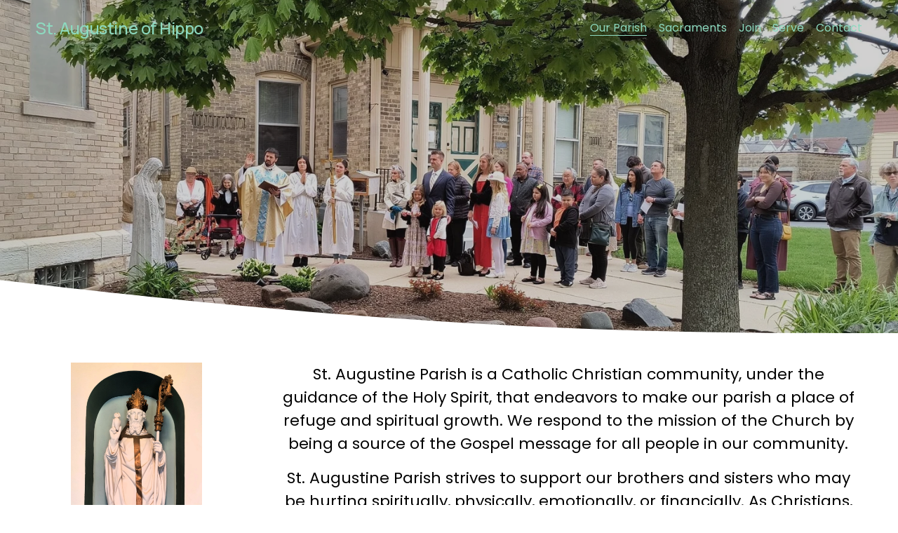

--- FILE ---
content_type: text/html;charset=utf-8
request_url: https://www.staugies.org/
body_size: 24390
content:
<!doctype html>
<html xmlns:og="http://opengraphprotocol.org/schema/" xmlns:fb="http://www.facebook.com/2008/fbml" lang="en-US"  >
  <head>
    <meta http-equiv="X-UA-Compatible" content="IE=edge,chrome=1">
    <meta name="viewport" content="width=device-width, initial-scale=1">
    <!-- This is Squarespace. --><!-- wrasse-piano-m5e6 -->
<base href="">
<meta charset="utf-8" />
<title>St. Augustine of Hippo </title>
<meta http-equiv="Accept-CH" content="Sec-CH-UA-Platform-Version, Sec-CH-UA-Model" /><link rel="icon" type="image/x-icon" href="https://images.squarespace-cdn.com/content/v1/672a33063d66144b16b34e47/1730818841051-5EAEADKZHTZ3316SGAP8/favicon.ico?format=100w"/>
<link rel="canonical" href="https://www.staugies.org"/>
<meta property="og:site_name" content="St. Augustine of Hippo "/>
<meta property="og:title" content="St. Augustine of Hippo "/>
<meta property="og:url" content="https://www.staugies.org"/>
<meta property="og:type" content="website"/>
<meta property="og:description" content="Immaculate Conception is a Catholic Church that has been serving the people of Bay View since 1870. Join us for Mass on Saturday evenings at 4:30pm or Sundays at 9:30am. We look forward to worshipping the Lord with you!"/>
<meta itemprop="name" content="St. Augustine of Hippo "/>
<meta itemprop="url" content="https://www.staugies.org"/>
<meta itemprop="description" content="Immaculate Conception is a Catholic Church that has been serving the people of Bay View since 1870. Join us for Mass on Saturday evenings at 4:30pm or Sundays at 9:30am. We look forward to worshipping the Lord with you!"/>
<meta name="twitter:title" content="St. Augustine of Hippo "/>
<meta name="twitter:url" content="https://www.staugies.org"/>
<meta name="twitter:card" content="summary"/>
<meta name="twitter:description" content="Immaculate Conception is a Catholic Church that has been serving the people of Bay View since 1870. Join us for Mass on Saturday evenings at 4:30pm or Sundays at 9:30am. We look forward to worshipping the Lord with you!"/>
<meta name="description" content="Immaculate Conception is a Catholic Church that has been serving the people 
of Bay View since 1870. Join us for Mass on Saturday evenings at 4:30pm or 
Sundays at 9:30am. We look forward to worshipping the Lord with you!" />
<link rel="preconnect" href="https://images.squarespace-cdn.com">
<link rel="preconnect" href="https://fonts.gstatic.com" crossorigin>
<link rel="stylesheet" href="https://fonts.googleapis.com/css2?family=Poppins:ital,wght@0,400;0,700;1,400;1,700&family=Manrope:ital,wght@0,500;0,700"><script type="text/javascript" crossorigin="anonymous" defer="true" nomodule="nomodule" src="//assets.squarespace.com/@sqs/polyfiller/1.6/legacy.js"></script>
<script type="text/javascript" crossorigin="anonymous" defer="true" src="//assets.squarespace.com/@sqs/polyfiller/1.6/modern.js"></script>
<script type="text/javascript">SQUARESPACE_ROLLUPS = {};</script>
<script>(function(rollups, name) { if (!rollups[name]) { rollups[name] = {}; } rollups[name].js = ["//assets.squarespace.com/universal/scripts-compressed/extract-css-runtime-1859d85015cef79b-min.en-US.js"]; })(SQUARESPACE_ROLLUPS, 'squarespace-extract_css_runtime');</script>
<script crossorigin="anonymous" src="//assets.squarespace.com/universal/scripts-compressed/extract-css-runtime-1859d85015cef79b-min.en-US.js" defer ></script><script>(function(rollups, name) { if (!rollups[name]) { rollups[name] = {}; } rollups[name].js = ["//assets.squarespace.com/universal/scripts-compressed/extract-css-moment-js-vendor-6f2a1f6ec9a41489-min.en-US.js"]; })(SQUARESPACE_ROLLUPS, 'squarespace-extract_css_moment_js_vendor');</script>
<script crossorigin="anonymous" src="//assets.squarespace.com/universal/scripts-compressed/extract-css-moment-js-vendor-6f2a1f6ec9a41489-min.en-US.js" defer ></script><script>(function(rollups, name) { if (!rollups[name]) { rollups[name] = {}; } rollups[name].js = ["//assets.squarespace.com/universal/scripts-compressed/cldr-resource-pack-22ed584d99d9b83d-min.en-US.js"]; })(SQUARESPACE_ROLLUPS, 'squarespace-cldr_resource_pack');</script>
<script crossorigin="anonymous" src="//assets.squarespace.com/universal/scripts-compressed/cldr-resource-pack-22ed584d99d9b83d-min.en-US.js" defer ></script><script>(function(rollups, name) { if (!rollups[name]) { rollups[name] = {}; } rollups[name].js = ["//assets.squarespace.com/universal/scripts-compressed/common-vendors-stable-fbd854d40b0804b7-min.en-US.js"]; })(SQUARESPACE_ROLLUPS, 'squarespace-common_vendors_stable');</script>
<script crossorigin="anonymous" src="//assets.squarespace.com/universal/scripts-compressed/common-vendors-stable-fbd854d40b0804b7-min.en-US.js" defer ></script><script>(function(rollups, name) { if (!rollups[name]) { rollups[name] = {}; } rollups[name].js = ["//assets.squarespace.com/universal/scripts-compressed/common-vendors-dfc5069aa75918a1-min.en-US.js"]; })(SQUARESPACE_ROLLUPS, 'squarespace-common_vendors');</script>
<script crossorigin="anonymous" src="//assets.squarespace.com/universal/scripts-compressed/common-vendors-dfc5069aa75918a1-min.en-US.js" defer ></script><script>(function(rollups, name) { if (!rollups[name]) { rollups[name] = {}; } rollups[name].js = ["//assets.squarespace.com/universal/scripts-compressed/common-7241c1ca95ff8a0a-min.en-US.js"]; })(SQUARESPACE_ROLLUPS, 'squarespace-common');</script>
<script crossorigin="anonymous" src="//assets.squarespace.com/universal/scripts-compressed/common-7241c1ca95ff8a0a-min.en-US.js" defer ></script><script>(function(rollups, name) { if (!rollups[name]) { rollups[name] = {}; } rollups[name].js = ["//assets.squarespace.com/universal/scripts-compressed/user-account-core-95c16c6b26abd8e7-min.en-US.js"]; })(SQUARESPACE_ROLLUPS, 'squarespace-user_account_core');</script>
<script crossorigin="anonymous" src="//assets.squarespace.com/universal/scripts-compressed/user-account-core-95c16c6b26abd8e7-min.en-US.js" defer ></script><script>(function(rollups, name) { if (!rollups[name]) { rollups[name] = {}; } rollups[name].css = ["//assets.squarespace.com/universal/styles-compressed/user-account-core-d101a9d3cd0580b1-min.en-US.css"]; })(SQUARESPACE_ROLLUPS, 'squarespace-user_account_core');</script>
<link rel="stylesheet" type="text/css" href="//assets.squarespace.com/universal/styles-compressed/user-account-core-d101a9d3cd0580b1-min.en-US.css"><script>(function(rollups, name) { if (!rollups[name]) { rollups[name] = {}; } rollups[name].js = ["//assets.squarespace.com/universal/scripts-compressed/performance-6c7058b44420b6db-min.en-US.js"]; })(SQUARESPACE_ROLLUPS, 'squarespace-performance');</script>
<script crossorigin="anonymous" src="//assets.squarespace.com/universal/scripts-compressed/performance-6c7058b44420b6db-min.en-US.js" defer ></script><script data-name="static-context">Static = window.Static || {}; Static.SQUARESPACE_CONTEXT = {"betaFeatureFlags":["contacts_and_campaigns_redesign","enable_form_submission_trigger","campaigns_merch_state","marketing_automations","modernized-pdp-m2-enabled","campaigns_new_image_layout_picker","commerce-product-forms-rendering","campaigns_discount_section_in_automations","nested_categories","scripts_defer","campaigns_thumbnail_layout","marketing_landing_page","member_areas_feature","form_block_first_last_name_required","override_block_styles","campaigns_import_discounts","supports_versioned_template_assets","campaigns_discount_section_in_blasts","i18n_beta_website_locales","section-sdk-plp-list-view-atc-button-enabled","new_stacked_index"],"facebookAppId":"314192535267336","facebookApiVersion":"v6.0","rollups":{"squarespace-announcement-bar":{"js":"//assets.squarespace.com/universal/scripts-compressed/announcement-bar-92ab1c4891022f1d-min.en-US.js"},"squarespace-audio-player":{"css":"//assets.squarespace.com/universal/styles-compressed/audio-player-b05f5197a871c566-min.en-US.css","js":"//assets.squarespace.com/universal/scripts-compressed/audio-player-002939c35ba09820-min.en-US.js"},"squarespace-blog-collection-list":{"css":"//assets.squarespace.com/universal/styles-compressed/blog-collection-list-b4046463b72f34e2-min.en-US.css","js":"//assets.squarespace.com/universal/scripts-compressed/blog-collection-list-f78db80fc1cd6fce-min.en-US.js"},"squarespace-calendar-block-renderer":{"css":"//assets.squarespace.com/universal/styles-compressed/calendar-block-renderer-b72d08ba4421f5a0-min.en-US.css","js":"//assets.squarespace.com/universal/scripts-compressed/calendar-block-renderer-550530d9b21148ea-min.en-US.js"},"squarespace-chartjs-helpers":{"css":"//assets.squarespace.com/universal/styles-compressed/chartjs-helpers-96b256171ee039c1-min.en-US.css","js":"//assets.squarespace.com/universal/scripts-compressed/chartjs-helpers-4fd57f343946d08e-min.en-US.js"},"squarespace-comments":{"css":"//assets.squarespace.com/universal/styles-compressed/comments-1005d8fa07d32785-min.en-US.css","js":"//assets.squarespace.com/universal/scripts-compressed/comments-863b6b9e8bcdaae1-min.en-US.js"},"squarespace-custom-css-popup":{"css":"//assets.squarespace.com/universal/styles-compressed/custom-css-popup-679a91a14e6e13a0-min.en-US.css","js":"//assets.squarespace.com/universal/scripts-compressed/custom-css-popup-62fbc487b53eb434-min.en-US.js"},"squarespace-dialog":{"css":"//assets.squarespace.com/universal/styles-compressed/dialog-f9093f2d526b94df-min.en-US.css","js":"//assets.squarespace.com/universal/scripts-compressed/dialog-2540b905667f1e8a-min.en-US.js"},"squarespace-events-collection":{"css":"//assets.squarespace.com/universal/styles-compressed/events-collection-b72d08ba4421f5a0-min.en-US.css","js":"//assets.squarespace.com/universal/scripts-compressed/events-collection-3e7891c6b5666deb-min.en-US.js"},"squarespace-form-rendering-utils":{"js":"//assets.squarespace.com/universal/scripts-compressed/form-rendering-utils-1c396869100f711c-min.en-US.js"},"squarespace-forms":{"css":"//assets.squarespace.com/universal/styles-compressed/forms-0afd3c6ac30bbab1-min.en-US.css","js":"//assets.squarespace.com/universal/scripts-compressed/forms-650c8ff1c2d522e9-min.en-US.js"},"squarespace-gallery-collection-list":{"css":"//assets.squarespace.com/universal/styles-compressed/gallery-collection-list-b4046463b72f34e2-min.en-US.css","js":"//assets.squarespace.com/universal/scripts-compressed/gallery-collection-list-07747667a3187b76-min.en-US.js"},"squarespace-image-zoom":{"css":"//assets.squarespace.com/universal/styles-compressed/image-zoom-b4046463b72f34e2-min.en-US.css","js":"//assets.squarespace.com/universal/scripts-compressed/image-zoom-60c18dc5f8f599ea-min.en-US.js"},"squarespace-pinterest":{"css":"//assets.squarespace.com/universal/styles-compressed/pinterest-b4046463b72f34e2-min.en-US.css","js":"//assets.squarespace.com/universal/scripts-compressed/pinterest-e588e846ff0c213f-min.en-US.js"},"squarespace-popup-overlay":{"css":"//assets.squarespace.com/universal/styles-compressed/popup-overlay-b742b752f5880972-min.en-US.css","js":"//assets.squarespace.com/universal/scripts-compressed/popup-overlay-c89619e66510db19-min.en-US.js"},"squarespace-product-quick-view":{"css":"//assets.squarespace.com/universal/styles-compressed/product-quick-view-da3f631e5a2b9554-min.en-US.css","js":"//assets.squarespace.com/universal/scripts-compressed/product-quick-view-1393fc156466aed0-min.en-US.js"},"squarespace-products-collection-item-v2":{"css":"//assets.squarespace.com/universal/styles-compressed/products-collection-item-v2-b4046463b72f34e2-min.en-US.css","js":"//assets.squarespace.com/universal/scripts-compressed/products-collection-item-v2-e3a3f101748fca6e-min.en-US.js"},"squarespace-products-collection-list-v2":{"css":"//assets.squarespace.com/universal/styles-compressed/products-collection-list-v2-b4046463b72f34e2-min.en-US.css","js":"//assets.squarespace.com/universal/scripts-compressed/products-collection-list-v2-eedc544f4cc56af4-min.en-US.js"},"squarespace-search-page":{"css":"//assets.squarespace.com/universal/styles-compressed/search-page-90a67fc09b9b32c6-min.en-US.css","js":"//assets.squarespace.com/universal/scripts-compressed/search-page-45abeff88c3f01a0-min.en-US.js"},"squarespace-search-preview":{"js":"//assets.squarespace.com/universal/scripts-compressed/search-preview-0cd39e3057f784ac-min.en-US.js"},"squarespace-simple-liking":{"css":"//assets.squarespace.com/universal/styles-compressed/simple-liking-701bf8bbc05ec6aa-min.en-US.css","js":"//assets.squarespace.com/universal/scripts-compressed/simple-liking-e6bc64da9e3b1cf4-min.en-US.js"},"squarespace-social-buttons":{"css":"//assets.squarespace.com/universal/styles-compressed/social-buttons-95032e5fa98e47a5-min.en-US.css","js":"//assets.squarespace.com/universal/scripts-compressed/social-buttons-0d3103d68d9577b7-min.en-US.js"},"squarespace-tourdates":{"css":"//assets.squarespace.com/universal/styles-compressed/tourdates-b4046463b72f34e2-min.en-US.css","js":"//assets.squarespace.com/universal/scripts-compressed/tourdates-30ad09417b7ff043-min.en-US.js"},"squarespace-website-overlays-manager":{"css":"//assets.squarespace.com/universal/styles-compressed/website-overlays-manager-07ea5a4e004e6710-min.en-US.css","js":"//assets.squarespace.com/universal/scripts-compressed/website-overlays-manager-40e1fbed91f8d0e7-min.en-US.js"}},"pageType":2,"website":{"id":"672a33063d66144b16b34e47","identifier":"wrasse-piano-m5e6","websiteType":1,"contentModifiedOn":1767308915984,"cloneable":false,"hasBeenCloneable":false,"siteStatus":{},"language":"en-US","translationLocale":"en-US","formattingLocale":"en-US","timeZone":"America/Chicago","machineTimeZoneOffset":-21600000,"timeZoneOffset":-21600000,"timeZoneAbbr":"CST","siteTitle":"St. Augustine of Hippo ","fullSiteTitle":"St. Augustine of Hippo ","location":{},"shareButtonOptions":{"6":true,"7":true,"1":true,"2":true,"3":true,"4":true,"8":true},"authenticUrl":"https://www.staugies.org","internalUrl":"https://wrasse-piano-m5e6.squarespace.com","baseUrl":"https://www.staugies.org","primaryDomain":"www.staugies.org","sslSetting":3,"isHstsEnabled":true,"typekitId":"","statsMigrated":false,"imageMetadataProcessingEnabled":false,"screenshotId":"292dd9ff838b177bd86539ae1f051341d5b306664b29cf951c31bf6eeed1654b","captchaSettings":{"enabledForDonations":false},"showOwnerLogin":false},"websiteSettings":{"id":"672a33063d66144b16b34e4a","websiteId":"672a33063d66144b16b34e47","subjects":[],"country":"US","state":"WI","simpleLikingEnabled":true,"popupOverlaySettings":{"style":1,"enabledPages":[]},"commentLikesAllowed":true,"commentAnonAllowed":true,"commentThreaded":true,"commentApprovalRequired":false,"commentAvatarsOn":true,"commentSortType":2,"commentFlagThreshold":0,"commentFlagsAllowed":true,"commentEnableByDefault":true,"commentDisableAfterDaysDefault":0,"disqusShortname":"","commentsEnabled":false,"businessHours":{},"storeSettings":{"returnPolicy":null,"termsOfService":null,"privacyPolicy":null,"expressCheckout":false,"continueShoppingLinkUrl":"/","useLightCart":false,"showNoteField":false,"shippingCountryDefaultValue":"US","billToShippingDefaultValue":false,"showShippingPhoneNumber":true,"isShippingPhoneRequired":false,"showBillingPhoneNumber":true,"isBillingPhoneRequired":false,"currenciesSupported":["USD","CAD","GBP","AUD","EUR","CHF","NOK","SEK","DKK","NZD","SGD","MXN","HKD","CZK","ILS","MYR","RUB","PHP","PLN","THB","BRL","ARS","COP","IDR","INR","JPY","ZAR"],"defaultCurrency":"USD","selectedCurrency":"USD","measurementStandard":1,"showCustomCheckoutForm":false,"checkoutPageMarketingOptInEnabled":true,"enableMailingListOptInByDefault":false,"sameAsRetailLocation":false,"merchandisingSettings":{"scarcityEnabledOnProductItems":false,"scarcityEnabledOnProductBlocks":false,"scarcityMessageType":"DEFAULT_SCARCITY_MESSAGE","scarcityThreshold":10,"multipleQuantityAllowedForServices":true,"restockNotificationsEnabled":false,"restockNotificationsSuccessText":"","restockNotificationsMailingListSignUpEnabled":false,"relatedProductsEnabled":false,"relatedProductsOrdering":"random","soldOutVariantsDropdownDisabled":false,"productComposerOptedIn":false,"productComposerABTestOptedOut":false,"productReviewsEnabled":false},"minimumOrderSubtotalEnabled":false,"minimumOrderSubtotal":{"currency":"USD","value":"0.00"},"addToCartConfirmationType":2,"isLive":false,"multipleQuantityAllowedForServices":true},"useEscapeKeyToLogin":false,"ssBadgeType":1,"ssBadgePosition":4,"ssBadgeVisibility":1,"ssBadgeDevices":1,"pinterestOverlayOptions":{"mode":"disabled"},"userAccountsSettings":{"loginAllowed":true,"signupAllowed":true}},"cookieSettings":{"isCookieBannerEnabled":false,"isRestrictiveCookiePolicyEnabled":false,"cookieBannerText":"","cookieBannerTheme":"","cookieBannerVariant":"","cookieBannerPosition":"","cookieBannerCtaVariant":"","cookieBannerCtaText":"","cookieBannerAcceptType":"OPT_IN","cookieBannerOptOutCtaText":"","cookieBannerHasOptOut":false,"cookieBannerHasManageCookies":true,"cookieBannerManageCookiesLabel":"","cookieBannerSavedPreferencesText":"","cookieBannerSavedPreferencesLayout":"PILL"},"websiteCloneable":false,"collection":{"title":"Our Parish","id":"672a330b3d66144b16b34f2c","fullUrl":"/","type":10,"permissionType":1},"subscribed":false,"appDomain":"squarespace.com","templateTweakable":true,"tweakJSON":{"form-use-theme-colors":"true","header-logo-height":"96px","header-mobile-logo-max-height":"30px","header-vert-padding":"2.0vw","header-width":"Full","maxPageWidth":"1400px","mobile-header-vert-padding":"6vw","pagePadding":"4vw","tweak-blog-alternating-side-by-side-image-aspect-ratio":"1:1 Square","tweak-blog-alternating-side-by-side-image-spacing":"6%","tweak-blog-alternating-side-by-side-meta-spacing":"20px","tweak-blog-alternating-side-by-side-primary-meta":"Categories","tweak-blog-alternating-side-by-side-read-more-spacing":"20px","tweak-blog-alternating-side-by-side-secondary-meta":"Date","tweak-blog-basic-grid-columns":"2","tweak-blog-basic-grid-image-aspect-ratio":"3:2 Standard","tweak-blog-basic-grid-image-spacing":"44px","tweak-blog-basic-grid-meta-spacing":"32px","tweak-blog-basic-grid-primary-meta":"Categories","tweak-blog-basic-grid-read-more-spacing":"40px","tweak-blog-basic-grid-secondary-meta":"Date","tweak-blog-item-custom-width":"50","tweak-blog-item-show-author-profile":"true","tweak-blog-item-width":"Medium","tweak-blog-masonry-columns":"2","tweak-blog-masonry-horizontal-spacing":"30px","tweak-blog-masonry-image-spacing":"20px","tweak-blog-masonry-meta-spacing":"20px","tweak-blog-masonry-primary-meta":"Categories","tweak-blog-masonry-read-more-spacing":"20px","tweak-blog-masonry-secondary-meta":"Date","tweak-blog-masonry-vertical-spacing":"30px","tweak-blog-side-by-side-image-aspect-ratio":"1:1 Square","tweak-blog-side-by-side-image-spacing":"6%","tweak-blog-side-by-side-meta-spacing":"20px","tweak-blog-side-by-side-primary-meta":"Categories","tweak-blog-side-by-side-read-more-spacing":"20px","tweak-blog-side-by-side-secondary-meta":"Date","tweak-blog-single-column-image-spacing":"50px","tweak-blog-single-column-meta-spacing":"30px","tweak-blog-single-column-primary-meta":"Categories","tweak-blog-single-column-read-more-spacing":"30px","tweak-blog-single-column-secondary-meta":"Date","tweak-events-stacked-show-thumbnails":"true","tweak-events-stacked-thumbnail-size":"3:2 Standard","tweak-fixed-header":"true","tweak-fixed-header-style":"Basic","tweak-global-animations-animation-curve":"ease","tweak-global-animations-animation-delay":"0.6s","tweak-global-animations-animation-duration":"0.60s","tweak-global-animations-animation-style":"fade","tweak-global-animations-animation-type":"slide","tweak-global-animations-complexity-level":"detailed","tweak-global-animations-enabled":"true","tweak-portfolio-grid-basic-custom-height":"50","tweak-portfolio-grid-overlay-custom-height":"50","tweak-portfolio-hover-follow-acceleration":"10%","tweak-portfolio-hover-follow-animation-duration":"Medium","tweak-portfolio-hover-follow-animation-type":"Fade","tweak-portfolio-hover-follow-delimiter":"Forward Slash","tweak-portfolio-hover-follow-front":"false","tweak-portfolio-hover-follow-layout":"Inline","tweak-portfolio-hover-follow-size":"75","tweak-portfolio-hover-follow-text-spacing-x":"1.5","tweak-portfolio-hover-follow-text-spacing-y":"1.5","tweak-portfolio-hover-static-animation-duration":"Medium","tweak-portfolio-hover-static-animation-type":"Scale Up","tweak-portfolio-hover-static-delimiter":"Forward Slash","tweak-portfolio-hover-static-front":"false","tweak-portfolio-hover-static-layout":"Stacked","tweak-portfolio-hover-static-size":"75","tweak-portfolio-hover-static-text-spacing-x":"1.5","tweak-portfolio-hover-static-text-spacing-y":"1.5","tweak-portfolio-index-background-animation-duration":"Medium","tweak-portfolio-index-background-animation-type":"Fade","tweak-portfolio-index-background-custom-height":"50","tweak-portfolio-index-background-delimiter":"None","tweak-portfolio-index-background-height":"Large","tweak-portfolio-index-background-horizontal-alignment":"Center","tweak-portfolio-index-background-link-format":"Stacked","tweak-portfolio-index-background-persist":"false","tweak-portfolio-index-background-vertical-alignment":"Middle","tweak-portfolio-index-background-width":"Full","tweak-transparent-header":"true"},"templateId":"5c5a519771c10ba3470d8101","templateVersion":"7.1","pageFeatures":[1,2,4],"gmRenderKey":"QUl6YVN5Q0JUUk9xNkx1dkZfSUUxcjQ2LVQ0QWVUU1YtMGQ3bXk4","templateScriptsRootUrl":"https://static1.squarespace.com/static/vta/5c5a519771c10ba3470d8101/scripts/","impersonatedSession":false,"tzData":{"zones":[[-360,"US","C%sT",null]],"rules":{"US":[[1967,2006,null,"Oct","lastSun","2:00","0","S"],[1987,2006,null,"Apr","Sun>=1","2:00","1:00","D"],[2007,"max",null,"Mar","Sun>=8","2:00","1:00","D"],[2007,"max",null,"Nov","Sun>=1","2:00","0","S"]]}},"showAnnouncementBar":false,"recaptchaEnterpriseContext":{"recaptchaEnterpriseSiteKey":"6LdDFQwjAAAAAPigEvvPgEVbb7QBm-TkVJdDTlAv"},"i18nContext":{"timeZoneData":{"id":"America/Chicago","name":"Central Time"}},"env":"PRODUCTION","visitorFormContext":{"formFieldFormats":{"initialAddressFormat":{"id":0,"type":"ADDRESS","country":"US","labelLocale":"en","fields":[{"type":"FIELD","label":"Address Line 1","identifier":"Line1","length":0,"required":true,"metadata":{"autocomplete":"address-line1"}},{"type":"SEPARATOR","label":"\n","identifier":"Newline","length":0,"required":false,"metadata":{}},{"type":"FIELD","label":"Address Line 2","identifier":"Line2","length":0,"required":false,"metadata":{"autocomplete":"address-line2"}},{"type":"SEPARATOR","label":"\n","identifier":"Newline","length":0,"required":false,"metadata":{}},{"type":"FIELD","label":"City","identifier":"City","length":0,"required":true,"metadata":{"autocomplete":"address-level2"}},{"type":"SEPARATOR","label":",","identifier":"Comma","length":0,"required":false,"metadata":{}},{"type":"SEPARATOR","label":" ","identifier":"Space","length":0,"required":false,"metadata":{}},{"type":"FIELD","label":"State","identifier":"State","length":0,"required":true,"metadata":{"autocomplete":"address-level1"}},{"type":"SEPARATOR","label":" ","identifier":"Space","length":0,"required":false,"metadata":{}},{"type":"FIELD","label":"ZIP Code","identifier":"Zip","length":0,"required":true,"metadata":{"autocomplete":"postal-code"}}]},"initialNameOrder":"GIVEN_FIRST","initialPhoneFormat":{"id":0,"type":"PHONE_NUMBER","country":"US","labelLocale":"en-US","fields":[{"type":"SEPARATOR","label":"(","identifier":"LeftParen","length":0,"required":false,"metadata":{}},{"type":"FIELD","label":"1","identifier":"1","length":3,"required":false,"metadata":{}},{"type":"SEPARATOR","label":")","identifier":"RightParen","length":0,"required":false,"metadata":{}},{"type":"SEPARATOR","label":" ","identifier":"Space","length":0,"required":false,"metadata":{}},{"type":"FIELD","label":"2","identifier":"2","length":3,"required":false,"metadata":{}},{"type":"SEPARATOR","label":"-","identifier":"Dash","length":0,"required":false,"metadata":{}},{"type":"FIELD","label":"3","identifier":"3","length":14,"required":false,"metadata":{}}]},"countries":[{"name":"Afghanistan","code":"AF","phoneCode":"+93"},{"name":"\u00C5land Islands","code":"AX","phoneCode":"+358"},{"name":"Albania","code":"AL","phoneCode":"+355"},{"name":"Algeria","code":"DZ","phoneCode":"+213"},{"name":"American Samoa","code":"AS","phoneCode":"+1"},{"name":"Andorra","code":"AD","phoneCode":"+376"},{"name":"Angola","code":"AO","phoneCode":"+244"},{"name":"Anguilla","code":"AI","phoneCode":"+1"},{"name":"Antigua & Barbuda","code":"AG","phoneCode":"+1"},{"name":"Argentina","code":"AR","phoneCode":"+54"},{"name":"Armenia","code":"AM","phoneCode":"+374"},{"name":"Aruba","code":"AW","phoneCode":"+297"},{"name":"Ascension Island","code":"AC","phoneCode":"+247"},{"name":"Australia","code":"AU","phoneCode":"+61"},{"name":"Austria","code":"AT","phoneCode":"+43"},{"name":"Azerbaijan","code":"AZ","phoneCode":"+994"},{"name":"Bahamas","code":"BS","phoneCode":"+1"},{"name":"Bahrain","code":"BH","phoneCode":"+973"},{"name":"Bangladesh","code":"BD","phoneCode":"+880"},{"name":"Barbados","code":"BB","phoneCode":"+1"},{"name":"Belarus","code":"BY","phoneCode":"+375"},{"name":"Belgium","code":"BE","phoneCode":"+32"},{"name":"Belize","code":"BZ","phoneCode":"+501"},{"name":"Benin","code":"BJ","phoneCode":"+229"},{"name":"Bermuda","code":"BM","phoneCode":"+1"},{"name":"Bhutan","code":"BT","phoneCode":"+975"},{"name":"Bolivia","code":"BO","phoneCode":"+591"},{"name":"Bosnia & Herzegovina","code":"BA","phoneCode":"+387"},{"name":"Botswana","code":"BW","phoneCode":"+267"},{"name":"Brazil","code":"BR","phoneCode":"+55"},{"name":"British Indian Ocean Territory","code":"IO","phoneCode":"+246"},{"name":"British Virgin Islands","code":"VG","phoneCode":"+1"},{"name":"Brunei","code":"BN","phoneCode":"+673"},{"name":"Bulgaria","code":"BG","phoneCode":"+359"},{"name":"Burkina Faso","code":"BF","phoneCode":"+226"},{"name":"Burundi","code":"BI","phoneCode":"+257"},{"name":"Cambodia","code":"KH","phoneCode":"+855"},{"name":"Cameroon","code":"CM","phoneCode":"+237"},{"name":"Canada","code":"CA","phoneCode":"+1"},{"name":"Cape Verde","code":"CV","phoneCode":"+238"},{"name":"Caribbean Netherlands","code":"BQ","phoneCode":"+599"},{"name":"Cayman Islands","code":"KY","phoneCode":"+1"},{"name":"Central African Republic","code":"CF","phoneCode":"+236"},{"name":"Chad","code":"TD","phoneCode":"+235"},{"name":"Chile","code":"CL","phoneCode":"+56"},{"name":"China","code":"CN","phoneCode":"+86"},{"name":"Christmas Island","code":"CX","phoneCode":"+61"},{"name":"Cocos (Keeling) Islands","code":"CC","phoneCode":"+61"},{"name":"Colombia","code":"CO","phoneCode":"+57"},{"name":"Comoros","code":"KM","phoneCode":"+269"},{"name":"Congo - Brazzaville","code":"CG","phoneCode":"+242"},{"name":"Congo - Kinshasa","code":"CD","phoneCode":"+243"},{"name":"Cook Islands","code":"CK","phoneCode":"+682"},{"name":"Costa Rica","code":"CR","phoneCode":"+506"},{"name":"C\u00F4te d\u2019Ivoire","code":"CI","phoneCode":"+225"},{"name":"Croatia","code":"HR","phoneCode":"+385"},{"name":"Cuba","code":"CU","phoneCode":"+53"},{"name":"Cura\u00E7ao","code":"CW","phoneCode":"+599"},{"name":"Cyprus","code":"CY","phoneCode":"+357"},{"name":"Czechia","code":"CZ","phoneCode":"+420"},{"name":"Denmark","code":"DK","phoneCode":"+45"},{"name":"Djibouti","code":"DJ","phoneCode":"+253"},{"name":"Dominica","code":"DM","phoneCode":"+1"},{"name":"Dominican Republic","code":"DO","phoneCode":"+1"},{"name":"Ecuador","code":"EC","phoneCode":"+593"},{"name":"Egypt","code":"EG","phoneCode":"+20"},{"name":"El Salvador","code":"SV","phoneCode":"+503"},{"name":"Equatorial Guinea","code":"GQ","phoneCode":"+240"},{"name":"Eritrea","code":"ER","phoneCode":"+291"},{"name":"Estonia","code":"EE","phoneCode":"+372"},{"name":"Eswatini","code":"SZ","phoneCode":"+268"},{"name":"Ethiopia","code":"ET","phoneCode":"+251"},{"name":"Falkland Islands","code":"FK","phoneCode":"+500"},{"name":"Faroe Islands","code":"FO","phoneCode":"+298"},{"name":"Fiji","code":"FJ","phoneCode":"+679"},{"name":"Finland","code":"FI","phoneCode":"+358"},{"name":"France","code":"FR","phoneCode":"+33"},{"name":"French Guiana","code":"GF","phoneCode":"+594"},{"name":"French Polynesia","code":"PF","phoneCode":"+689"},{"name":"Gabon","code":"GA","phoneCode":"+241"},{"name":"Gambia","code":"GM","phoneCode":"+220"},{"name":"Georgia","code":"GE","phoneCode":"+995"},{"name":"Germany","code":"DE","phoneCode":"+49"},{"name":"Ghana","code":"GH","phoneCode":"+233"},{"name":"Gibraltar","code":"GI","phoneCode":"+350"},{"name":"Greece","code":"GR","phoneCode":"+30"},{"name":"Greenland","code":"GL","phoneCode":"+299"},{"name":"Grenada","code":"GD","phoneCode":"+1"},{"name":"Guadeloupe","code":"GP","phoneCode":"+590"},{"name":"Guam","code":"GU","phoneCode":"+1"},{"name":"Guatemala","code":"GT","phoneCode":"+502"},{"name":"Guernsey","code":"GG","phoneCode":"+44"},{"name":"Guinea","code":"GN","phoneCode":"+224"},{"name":"Guinea-Bissau","code":"GW","phoneCode":"+245"},{"name":"Guyana","code":"GY","phoneCode":"+592"},{"name":"Haiti","code":"HT","phoneCode":"+509"},{"name":"Honduras","code":"HN","phoneCode":"+504"},{"name":"Hong Kong SAR China","code":"HK","phoneCode":"+852"},{"name":"Hungary","code":"HU","phoneCode":"+36"},{"name":"Iceland","code":"IS","phoneCode":"+354"},{"name":"India","code":"IN","phoneCode":"+91"},{"name":"Indonesia","code":"ID","phoneCode":"+62"},{"name":"Iran","code":"IR","phoneCode":"+98"},{"name":"Iraq","code":"IQ","phoneCode":"+964"},{"name":"Ireland","code":"IE","phoneCode":"+353"},{"name":"Isle of Man","code":"IM","phoneCode":"+44"},{"name":"Israel","code":"IL","phoneCode":"+972"},{"name":"Italy","code":"IT","phoneCode":"+39"},{"name":"Jamaica","code":"JM","phoneCode":"+1"},{"name":"Japan","code":"JP","phoneCode":"+81"},{"name":"Jersey","code":"JE","phoneCode":"+44"},{"name":"Jordan","code":"JO","phoneCode":"+962"},{"name":"Kazakhstan","code":"KZ","phoneCode":"+7"},{"name":"Kenya","code":"KE","phoneCode":"+254"},{"name":"Kiribati","code":"KI","phoneCode":"+686"},{"name":"Kosovo","code":"XK","phoneCode":"+383"},{"name":"Kuwait","code":"KW","phoneCode":"+965"},{"name":"Kyrgyzstan","code":"KG","phoneCode":"+996"},{"name":"Laos","code":"LA","phoneCode":"+856"},{"name":"Latvia","code":"LV","phoneCode":"+371"},{"name":"Lebanon","code":"LB","phoneCode":"+961"},{"name":"Lesotho","code":"LS","phoneCode":"+266"},{"name":"Liberia","code":"LR","phoneCode":"+231"},{"name":"Libya","code":"LY","phoneCode":"+218"},{"name":"Liechtenstein","code":"LI","phoneCode":"+423"},{"name":"Lithuania","code":"LT","phoneCode":"+370"},{"name":"Luxembourg","code":"LU","phoneCode":"+352"},{"name":"Macao SAR China","code":"MO","phoneCode":"+853"},{"name":"Madagascar","code":"MG","phoneCode":"+261"},{"name":"Malawi","code":"MW","phoneCode":"+265"},{"name":"Malaysia","code":"MY","phoneCode":"+60"},{"name":"Maldives","code":"MV","phoneCode":"+960"},{"name":"Mali","code":"ML","phoneCode":"+223"},{"name":"Malta","code":"MT","phoneCode":"+356"},{"name":"Marshall Islands","code":"MH","phoneCode":"+692"},{"name":"Martinique","code":"MQ","phoneCode":"+596"},{"name":"Mauritania","code":"MR","phoneCode":"+222"},{"name":"Mauritius","code":"MU","phoneCode":"+230"},{"name":"Mayotte","code":"YT","phoneCode":"+262"},{"name":"Mexico","code":"MX","phoneCode":"+52"},{"name":"Micronesia","code":"FM","phoneCode":"+691"},{"name":"Moldova","code":"MD","phoneCode":"+373"},{"name":"Monaco","code":"MC","phoneCode":"+377"},{"name":"Mongolia","code":"MN","phoneCode":"+976"},{"name":"Montenegro","code":"ME","phoneCode":"+382"},{"name":"Montserrat","code":"MS","phoneCode":"+1"},{"name":"Morocco","code":"MA","phoneCode":"+212"},{"name":"Mozambique","code":"MZ","phoneCode":"+258"},{"name":"Myanmar (Burma)","code":"MM","phoneCode":"+95"},{"name":"Namibia","code":"NA","phoneCode":"+264"},{"name":"Nauru","code":"NR","phoneCode":"+674"},{"name":"Nepal","code":"NP","phoneCode":"+977"},{"name":"Netherlands","code":"NL","phoneCode":"+31"},{"name":"New Caledonia","code":"NC","phoneCode":"+687"},{"name":"New Zealand","code":"NZ","phoneCode":"+64"},{"name":"Nicaragua","code":"NI","phoneCode":"+505"},{"name":"Niger","code":"NE","phoneCode":"+227"},{"name":"Nigeria","code":"NG","phoneCode":"+234"},{"name":"Niue","code":"NU","phoneCode":"+683"},{"name":"Norfolk Island","code":"NF","phoneCode":"+672"},{"name":"Northern Mariana Islands","code":"MP","phoneCode":"+1"},{"name":"North Korea","code":"KP","phoneCode":"+850"},{"name":"North Macedonia","code":"MK","phoneCode":"+389"},{"name":"Norway","code":"NO","phoneCode":"+47"},{"name":"Oman","code":"OM","phoneCode":"+968"},{"name":"Pakistan","code":"PK","phoneCode":"+92"},{"name":"Palau","code":"PW","phoneCode":"+680"},{"name":"Palestinian Territories","code":"PS","phoneCode":"+970"},{"name":"Panama","code":"PA","phoneCode":"+507"},{"name":"Papua New Guinea","code":"PG","phoneCode":"+675"},{"name":"Paraguay","code":"PY","phoneCode":"+595"},{"name":"Peru","code":"PE","phoneCode":"+51"},{"name":"Philippines","code":"PH","phoneCode":"+63"},{"name":"Poland","code":"PL","phoneCode":"+48"},{"name":"Portugal","code":"PT","phoneCode":"+351"},{"name":"Puerto Rico","code":"PR","phoneCode":"+1"},{"name":"Qatar","code":"QA","phoneCode":"+974"},{"name":"R\u00E9union","code":"RE","phoneCode":"+262"},{"name":"Romania","code":"RO","phoneCode":"+40"},{"name":"Russia","code":"RU","phoneCode":"+7"},{"name":"Rwanda","code":"RW","phoneCode":"+250"},{"name":"Samoa","code":"WS","phoneCode":"+685"},{"name":"San Marino","code":"SM","phoneCode":"+378"},{"name":"S\u00E3o Tom\u00E9 & Pr\u00EDncipe","code":"ST","phoneCode":"+239"},{"name":"Saudi Arabia","code":"SA","phoneCode":"+966"},{"name":"Senegal","code":"SN","phoneCode":"+221"},{"name":"Serbia","code":"RS","phoneCode":"+381"},{"name":"Seychelles","code":"SC","phoneCode":"+248"},{"name":"Sierra Leone","code":"SL","phoneCode":"+232"},{"name":"Singapore","code":"SG","phoneCode":"+65"},{"name":"Sint Maarten","code":"SX","phoneCode":"+1"},{"name":"Slovakia","code":"SK","phoneCode":"+421"},{"name":"Slovenia","code":"SI","phoneCode":"+386"},{"name":"Solomon Islands","code":"SB","phoneCode":"+677"},{"name":"Somalia","code":"SO","phoneCode":"+252"},{"name":"South Africa","code":"ZA","phoneCode":"+27"},{"name":"South Korea","code":"KR","phoneCode":"+82"},{"name":"South Sudan","code":"SS","phoneCode":"+211"},{"name":"Spain","code":"ES","phoneCode":"+34"},{"name":"Sri Lanka","code":"LK","phoneCode":"+94"},{"name":"St. Barth\u00E9lemy","code":"BL","phoneCode":"+590"},{"name":"St. Helena","code":"SH","phoneCode":"+290"},{"name":"St. Kitts & Nevis","code":"KN","phoneCode":"+1"},{"name":"St. Lucia","code":"LC","phoneCode":"+1"},{"name":"St. Martin","code":"MF","phoneCode":"+590"},{"name":"St. Pierre & Miquelon","code":"PM","phoneCode":"+508"},{"name":"St. Vincent & Grenadines","code":"VC","phoneCode":"+1"},{"name":"Sudan","code":"SD","phoneCode":"+249"},{"name":"Suriname","code":"SR","phoneCode":"+597"},{"name":"Svalbard & Jan Mayen","code":"SJ","phoneCode":"+47"},{"name":"Sweden","code":"SE","phoneCode":"+46"},{"name":"Switzerland","code":"CH","phoneCode":"+41"},{"name":"Syria","code":"SY","phoneCode":"+963"},{"name":"Taiwan","code":"TW","phoneCode":"+886"},{"name":"Tajikistan","code":"TJ","phoneCode":"+992"},{"name":"Tanzania","code":"TZ","phoneCode":"+255"},{"name":"Thailand","code":"TH","phoneCode":"+66"},{"name":"Timor-Leste","code":"TL","phoneCode":"+670"},{"name":"Togo","code":"TG","phoneCode":"+228"},{"name":"Tokelau","code":"TK","phoneCode":"+690"},{"name":"Tonga","code":"TO","phoneCode":"+676"},{"name":"Trinidad & Tobago","code":"TT","phoneCode":"+1"},{"name":"Tristan da Cunha","code":"TA","phoneCode":"+290"},{"name":"Tunisia","code":"TN","phoneCode":"+216"},{"name":"T\u00FCrkiye","code":"TR","phoneCode":"+90"},{"name":"Turkmenistan","code":"TM","phoneCode":"+993"},{"name":"Turks & Caicos Islands","code":"TC","phoneCode":"+1"},{"name":"Tuvalu","code":"TV","phoneCode":"+688"},{"name":"U.S. Virgin Islands","code":"VI","phoneCode":"+1"},{"name":"Uganda","code":"UG","phoneCode":"+256"},{"name":"Ukraine","code":"UA","phoneCode":"+380"},{"name":"United Arab Emirates","code":"AE","phoneCode":"+971"},{"name":"United Kingdom","code":"GB","phoneCode":"+44"},{"name":"United States","code":"US","phoneCode":"+1"},{"name":"Uruguay","code":"UY","phoneCode":"+598"},{"name":"Uzbekistan","code":"UZ","phoneCode":"+998"},{"name":"Vanuatu","code":"VU","phoneCode":"+678"},{"name":"Vatican City","code":"VA","phoneCode":"+39"},{"name":"Venezuela","code":"VE","phoneCode":"+58"},{"name":"Vietnam","code":"VN","phoneCode":"+84"},{"name":"Wallis & Futuna","code":"WF","phoneCode":"+681"},{"name":"Western Sahara","code":"EH","phoneCode":"+212"},{"name":"Yemen","code":"YE","phoneCode":"+967"},{"name":"Zambia","code":"ZM","phoneCode":"+260"},{"name":"Zimbabwe","code":"ZW","phoneCode":"+263"}]},"localizedStrings":{"validation":{"noValidSelection":"A valid selection must be made.","invalidUrl":"Must be a valid URL.","stringTooLong":"Value should have a length no longer than {0}.","containsInvalidKey":"{0} contains an invalid key.","invalidTwitterUsername":"Must be a valid Twitter username.","valueOutsideRange":"Value must be in the range {0} to {1}.","invalidPassword":"Passwords should not contain whitespace.","missingRequiredSubfields":"{0} is missing required subfields: {1}","invalidCurrency":"Currency value should be formatted like 1234 or 123.99.","invalidMapSize":"Value should contain exactly {0} elements.","subfieldsRequired":"All fields in {0} are required.","formSubmissionFailed":"Form submission failed. Review the following information: {0}.","invalidCountryCode":"Country code should have an optional plus and up to 4 digits.","invalidDate":"This is not a real date.","required":"{0} is required.","invalidStringLength":"Value should be {0} characters long.","invalidEmail":"Email addresses should follow the format user@domain.com.","invalidListLength":"Value should be {0} elements long.","allEmpty":"Please fill out at least one form field.","missingRequiredQuestion":"Missing a required question.","invalidQuestion":"Contained an invalid question.","captchaFailure":"Captcha validation failed. Please try again.","stringTooShort":"Value should have a length of at least {0}.","invalid":"{0} is not valid.","formErrors":"Form Errors","containsInvalidValue":"{0} contains an invalid value.","invalidUnsignedNumber":"Numbers must contain only digits and no other characters.","invalidName":"Valid names contain only letters, numbers, spaces, ', or - characters."},"submit":"Submit","status":{"title":"{@} Block","learnMore":"Learn more"},"name":{"firstName":"First Name","lastName":"Last Name"},"lightbox":{"openForm":"Open Form"},"likert":{"agree":"Agree","stronglyDisagree":"Strongly Disagree","disagree":"Disagree","stronglyAgree":"Strongly Agree","neutral":"Neutral"},"time":{"am":"AM","second":"Second","pm":"PM","minute":"Minute","amPm":"AM/PM","hour":"Hour"},"notFound":"Form not found.","date":{"yyyy":"YYYY","year":"Year","mm":"MM","day":"Day","month":"Month","dd":"DD"},"phone":{"country":"Country","number":"Number","prefix":"Prefix","areaCode":"Area Code","line":"Line"},"submitError":"Unable to submit form. Please try again later.","address":{"stateProvince":"State/Province","country":"Country","zipPostalCode":"Zip/Postal Code","address2":"Address 2","address1":"Address 1","city":"City"},"email":{"signUp":"Sign up for news and updates"},"cannotSubmitDemoForm":"This is a demo form and cannot be submitted.","required":"(required)","invalidData":"Invalid form data."}}};</script><link rel="stylesheet" type="text/css" href="https://definitions.sqspcdn.com/website-component-definition/static-assets/website.components.button/c27fb324-6cd9-43ab-a52e-9a8641d71ec5_288/website.components.button.styles.css"/><link rel="stylesheet" type="text/css" href="https://definitions.sqspcdn.com/website-component-definition/static-assets/website.components.imageFluid/bc6e6a4a-8758-466c-957a-5939e8af091b_118/website.components.imageFluid.styles.css"/><script defer src="https://definitions.sqspcdn.com/website-component-definition/static-assets/website.components.button/c27fb324-6cd9-43ab-a52e-9a8641d71ec5_288/block-animation-preview-manager.js"></script><script defer src="https://definitions.sqspcdn.com/website-component-definition/static-assets/website.components.imageFluid/bc6e6a4a-8758-466c-957a-5939e8af091b_118/website.components.imageFluid.shared.constants.js"></script><script defer src="https://definitions.sqspcdn.com/website-component-definition/static-assets/website.components.button/c27fb324-6cd9-43ab-a52e-9a8641d71ec5_288/8830.js"></script><script defer src="https://definitions.sqspcdn.com/website-component-definition/static-assets/website.components.imageFluid/bc6e6a4a-8758-466c-957a-5939e8af091b_118/website.components.imageFluid.visitor.js"></script><script defer src="https://definitions.sqspcdn.com/website-component-definition/static-assets/website.components.button/c27fb324-6cd9-43ab-a52e-9a8641d71ec5_288/trigger-animation-runtime.js"></script><script defer src="https://definitions.sqspcdn.com/website-component-definition/static-assets/website.components.imageFluid/bc6e6a4a-8758-466c-957a-5939e8af091b_118/748.js"></script><script defer src="https://definitions.sqspcdn.com/website-component-definition/static-assets/website.components.button/c27fb324-6cd9-43ab-a52e-9a8641d71ec5_288/website.components.button.visitor.js"></script><script defer src="https://definitions.sqspcdn.com/website-component-definition/static-assets/website.components.imageFluid/bc6e6a4a-8758-466c-957a-5939e8af091b_118/8830.js"></script><script defer src="https://definitions.sqspcdn.com/website-component-definition/static-assets/website.components.imageFluid/bc6e6a4a-8758-466c-957a-5939e8af091b_118/image-effect-liquid.js"></script><script defer src="https://definitions.sqspcdn.com/website-component-definition/static-assets/website.components.imageFluid/bc6e6a4a-8758-466c-957a-5939e8af091b_118/image-effect-refracted-circles.js"></script><script defer src="https://definitions.sqspcdn.com/website-component-definition/static-assets/website.components.imageFluid/bc6e6a4a-8758-466c-957a-5939e8af091b_118/image-effect-film-grain.js"></script><script defer src="https://definitions.sqspcdn.com/website-component-definition/static-assets/website.components.imageFluid/bc6e6a4a-8758-466c-957a-5939e8af091b_118/9882.js"></script><script defer src="https://definitions.sqspcdn.com/website-component-definition/static-assets/website.components.imageFluid/bc6e6a4a-8758-466c-957a-5939e8af091b_118/image-effect-parallax.js"></script><script defer src="https://definitions.sqspcdn.com/website-component-definition/static-assets/website.components.imageFluid/bc6e6a4a-8758-466c-957a-5939e8af091b_118/image-effect-refracted-lines.js"></script><script defer src="https://definitions.sqspcdn.com/website-component-definition/static-assets/website.components.button/c27fb324-6cd9-43ab-a52e-9a8641d71ec5_288/3196.js"></script><script type="application/ld+json">{"url":"https://www.staugies.org","name":"St. Augustine of Hippo ","@context":"http://schema.org","@type":"WebSite"}</script><script type="application/ld+json">{"address":"","openingHours":"","@context":"http://schema.org","@type":"LocalBusiness"}</script><link rel="stylesheet" type="text/css" href="https://static1.squarespace.com/static/versioned-site-css/672a33063d66144b16b34e47/15/5c5a519771c10ba3470d8101/672a33063d66144b16b34e5a/1728/site.css"/><script>Static.COOKIE_BANNER_CAPABLE = true;</script>
<!-- End of Squarespace Headers -->
    <link rel="stylesheet" type="text/css" href="https://static1.squarespace.com/static/vta/5c5a519771c10ba3470d8101/versioned-assets/1769194398809-6LL0HK6WTZB1AXUIUR0D/static.css">
  </head>

  <body
    id="collection-672a330b3d66144b16b34f2c"
    class="
      form-use-theme-colors form-field-style-outline form-field-shape-square form-field-border-bottom form-field-checkbox-type-button form-field-checkbox-fill-outline form-field-checkbox-color-inverted form-field-checkbox-shape-square form-field-checkbox-layout-fit form-field-radio-type-button form-field-radio-fill-outline form-field-radio-color-inverted form-field-radio-shape-square form-field-radio-layout-fit form-field-survey-fill-outline form-field-survey-color-inverted form-field-survey-shape-square form-field-hover-focus-opacity form-submit-button-style-bar tweak-portfolio-grid-overlay-width-full tweak-portfolio-grid-overlay-height-large tweak-portfolio-grid-overlay-image-aspect-ratio-11-square tweak-portfolio-grid-overlay-text-placement-center tweak-portfolio-grid-overlay-show-text-after-hover image-block-poster-text-alignment-left image-block-card-content-position-center image-block-card-text-alignment-left image-block-overlap-content-position-center image-block-overlap-text-alignment-left image-block-collage-content-position-center image-block-collage-text-alignment-left image-block-stack-text-alignment-left tweak-blog-single-column-width-full tweak-blog-single-column-text-alignment-center tweak-blog-single-column-image-placement-above tweak-blog-single-column-delimiter-bullet tweak-blog-single-column-read-more-style-show tweak-blog-single-column-primary-meta-categories tweak-blog-single-column-secondary-meta-date tweak-blog-single-column-meta-position-top tweak-blog-single-column-content-full-post tweak-blog-item-width-medium tweak-blog-item-text-alignment-left tweak-blog-item-meta-position-above-title tweak-blog-item-show-categories tweak-blog-item-show-date tweak-blog-item-show-author-name tweak-blog-item-show-author-profile tweak-blog-item-delimiter-bullet primary-button-style-solid primary-button-shape-square secondary-button-style-outline secondary-button-shape-square tertiary-button-style-outline tertiary-button-shape-underline tweak-events-stacked-width-full tweak-events-stacked-height-large  tweak-events-stacked-show-thumbnails tweak-events-stacked-thumbnail-size-32-standard tweak-events-stacked-date-style-with-text tweak-events-stacked-show-time tweak-events-stacked-show-location  tweak-events-stacked-show-excerpt  tweak-blog-basic-grid-width-inset tweak-blog-basic-grid-image-aspect-ratio-32-standard tweak-blog-basic-grid-text-alignment-left tweak-blog-basic-grid-delimiter-bullet tweak-blog-basic-grid-image-placement-above tweak-blog-basic-grid-read-more-style-show tweak-blog-basic-grid-primary-meta-categories tweak-blog-basic-grid-secondary-meta-date tweak-blog-basic-grid-excerpt-show header-overlay-alignment-center tweak-portfolio-index-background-link-format-stacked tweak-portfolio-index-background-width-full tweak-portfolio-index-background-height-large  tweak-portfolio-index-background-vertical-alignment-middle tweak-portfolio-index-background-horizontal-alignment-center tweak-portfolio-index-background-delimiter-none tweak-portfolio-index-background-animation-type-fade tweak-portfolio-index-background-animation-duration-medium tweak-portfolio-hover-follow-layout-inline  tweak-portfolio-hover-follow-delimiter-forward-slash tweak-portfolio-hover-follow-animation-type-fade tweak-portfolio-hover-follow-animation-duration-medium tweak-portfolio-hover-static-layout-stacked  tweak-portfolio-hover-static-delimiter-forward-slash tweak-portfolio-hover-static-animation-type-scale-up tweak-portfolio-hover-static-animation-duration-medium tweak-blog-alternating-side-by-side-width-full tweak-blog-alternating-side-by-side-image-aspect-ratio-11-square tweak-blog-alternating-side-by-side-text-alignment-left tweak-blog-alternating-side-by-side-read-more-style-show tweak-blog-alternating-side-by-side-image-text-alignment-middle tweak-blog-alternating-side-by-side-delimiter-bullet tweak-blog-alternating-side-by-side-meta-position-top tweak-blog-alternating-side-by-side-primary-meta-categories tweak-blog-alternating-side-by-side-secondary-meta-date tweak-blog-alternating-side-by-side-excerpt-show tweak-global-animations-enabled tweak-global-animations-complexity-level-detailed tweak-global-animations-animation-style-fade tweak-global-animations-animation-type-slide tweak-global-animations-animation-curve-ease tweak-blog-masonry-width-full tweak-blog-masonry-text-alignment-left tweak-blog-masonry-primary-meta-categories tweak-blog-masonry-secondary-meta-date tweak-blog-masonry-meta-position-top tweak-blog-masonry-read-more-style-show tweak-blog-masonry-delimiter-space tweak-blog-masonry-image-placement-above tweak-blog-masonry-excerpt-show header-width-full tweak-transparent-header tweak-fixed-header tweak-fixed-header-style-basic tweak-blog-side-by-side-width-full tweak-blog-side-by-side-image-placement-left tweak-blog-side-by-side-image-aspect-ratio-11-square tweak-blog-side-by-side-primary-meta-categories tweak-blog-side-by-side-secondary-meta-date tweak-blog-side-by-side-meta-position-top tweak-blog-side-by-side-text-alignment-left tweak-blog-side-by-side-image-text-alignment-middle tweak-blog-side-by-side-read-more-style-show tweak-blog-side-by-side-delimiter-bullet tweak-blog-side-by-side-excerpt-show tweak-portfolio-grid-basic-width-full tweak-portfolio-grid-basic-height-large tweak-portfolio-grid-basic-image-aspect-ratio-11-square tweak-portfolio-grid-basic-text-alignment-left tweak-portfolio-grid-basic-hover-effect-fade hide-opentable-icons opentable-style-dark tweak-product-quick-view-button-style-floating tweak-product-quick-view-button-position-bottom tweak-product-quick-view-lightbox-excerpt-display-truncate tweak-product-quick-view-lightbox-show-arrows tweak-product-quick-view-lightbox-show-close-button tweak-product-quick-view-lightbox-controls-weight-light native-currency-code-usd collection-672a330b3d66144b16b34f2c collection-type-page collection-layout-default homepage mobile-style-available sqs-seven-one
      
        
          
            
              
            
          
        
      
    "
    tabindex="-1"
  >
    <div
      id="siteWrapper"
      class="clearfix site-wrapper"
    >
      
        <div id="floatingCart" class="floating-cart hidden">
          <a href="/cart" class="icon icon--stroke icon--fill icon--cart sqs-custom-cart">
            <span class="Cart-inner">
              



  <svg class="icon icon--cart" viewBox="0 0 31 24">
  <g class="svg-icon cart-icon--odd">
    <circle fill="none" stroke-miterlimit="10" cx="22.5" cy="21.5" r="1"/>
    <circle fill="none" stroke-miterlimit="10" cx="9.5" cy="21.5" r="1"/>
    <path fill="none" stroke-miterlimit="10" d="M0,1.5h5c0.6,0,1.1,0.4,1.1,1l1.7,13
      c0.1,0.5,0.6,1,1.1,1h15c0.5,0,1.2-0.4,1.4-0.9l3.3-8.1c0.2-0.5-0.1-0.9-0.6-0.9H12"/>
  </g>
</svg>

              <div class="legacy-cart icon-cart-quantity">
                <span class="sqs-cart-quantity">0</span>
              </div>
            </span>
          </a>
        </div>
      

      












  <header
    data-test="header"
    id="header"
    
    class="
      
        
          dark-bold
        
      
      header theme-col--primary
    "
    data-section-theme="dark-bold"
    data-controller="Header"
    data-current-styles="{
&quot;layout&quot;: &quot;navRight&quot;,
&quot;action&quot;: {
&quot;href&quot;: &quot;/get-started&quot;,
&quot;buttonText&quot;: &quot;Get Started&quot;,
&quot;newWindow&quot;: false
},
&quot;showSocial&quot;: false,
&quot;socialOptions&quot;: {
&quot;socialBorderShape&quot;: &quot;none&quot;,
&quot;socialBorderStyle&quot;: &quot;outline&quot;,
&quot;socialBorderThickness&quot;: {
&quot;unit&quot;: &quot;px&quot;,
&quot;value&quot;: 1.0
}
},
&quot;menuOverlayAnimation&quot;: &quot;fade&quot;,
&quot;cartStyle&quot;: &quot;cart&quot;,
&quot;cartText&quot;: &quot;Cart&quot;,
&quot;showEmptyCartState&quot;: true,
&quot;cartOptions&quot;: {
&quot;iconType&quot;: &quot;stroke-1&quot;,
&quot;cartBorderShape&quot;: &quot;none&quot;,
&quot;cartBorderStyle&quot;: &quot;outline&quot;,
&quot;cartBorderThickness&quot;: {
&quot;unit&quot;: &quot;px&quot;,
&quot;value&quot;: 1.0
}
},
&quot;showButton&quot;: false,
&quot;showCart&quot;: false,
&quot;showAccountLogin&quot;: false,
&quot;headerStyle&quot;: &quot;dynamic&quot;,
&quot;languagePicker&quot;: {
&quot;enabled&quot;: false,
&quot;iconEnabled&quot;: false,
&quot;iconType&quot;: &quot;globe&quot;,
&quot;flagShape&quot;: &quot;shiny&quot;,
&quot;languageFlags&quot;: [ ]
},
&quot;iconOptions&quot;: {
&quot;desktopDropdownIconOptions&quot;: {
&quot;size&quot;: {
&quot;unit&quot;: &quot;em&quot;,
&quot;value&quot;: 1.0
},
&quot;iconSpacing&quot;: {
&quot;unit&quot;: &quot;em&quot;,
&quot;value&quot;: 0.35
},
&quot;strokeWidth&quot;: {
&quot;unit&quot;: &quot;px&quot;,
&quot;value&quot;: 1.0
},
&quot;endcapType&quot;: &quot;square&quot;,
&quot;folderDropdownIcon&quot;: &quot;none&quot;,
&quot;languagePickerIcon&quot;: &quot;openArrowHead&quot;
},
&quot;mobileDropdownIconOptions&quot;: {
&quot;size&quot;: {
&quot;unit&quot;: &quot;em&quot;,
&quot;value&quot;: 1.0
},
&quot;iconSpacing&quot;: {
&quot;unit&quot;: &quot;em&quot;,
&quot;value&quot;: 0.15
},
&quot;strokeWidth&quot;: {
&quot;unit&quot;: &quot;px&quot;,
&quot;value&quot;: 0.5
},
&quot;endcapType&quot;: &quot;square&quot;,
&quot;folderDropdownIcon&quot;: &quot;openArrowHead&quot;,
&quot;languagePickerIcon&quot;: &quot;openArrowHead&quot;
}
},
&quot;mobileOptions&quot;: {
&quot;layout&quot;: &quot;logoLeftNavRight&quot;,
&quot;menuIconOptions&quot;: {
&quot;style&quot;: &quot;doubleLineHamburger&quot;,
&quot;thickness&quot;: {
&quot;unit&quot;: &quot;px&quot;,
&quot;value&quot;: 1.0
}
}
},
&quot;solidOptions&quot;: {
&quot;headerOpacity&quot;: {
&quot;unit&quot;: &quot;%&quot;,
&quot;value&quot;: 100.0
},
&quot;blurBackground&quot;: {
&quot;enabled&quot;: false,
&quot;blurRadius&quot;: {
&quot;unit&quot;: &quot;px&quot;,
&quot;value&quot;: 12.0
}
},
&quot;backgroundColor&quot;: {
&quot;type&quot;: &quot;SITE_PALETTE_COLOR&quot;,
&quot;sitePaletteColor&quot;: {
&quot;colorName&quot;: &quot;white&quot;,
&quot;alphaModifier&quot;: 1.0
}
},
&quot;navigationColor&quot;: {
&quot;type&quot;: &quot;SITE_PALETTE_COLOR&quot;,
&quot;sitePaletteColor&quot;: {
&quot;colorName&quot;: &quot;black&quot;,
&quot;alphaModifier&quot;: 1.0
}
}
},
&quot;gradientOptions&quot;: {
&quot;gradientType&quot;: &quot;faded&quot;,
&quot;headerOpacity&quot;: {
&quot;unit&quot;: &quot;%&quot;,
&quot;value&quot;: 90.0
},
&quot;blurBackground&quot;: {
&quot;enabled&quot;: false,
&quot;blurRadius&quot;: {
&quot;unit&quot;: &quot;px&quot;,
&quot;value&quot;: 12.0
}
},
&quot;backgroundColor&quot;: {
&quot;type&quot;: &quot;SITE_PALETTE_COLOR&quot;,
&quot;sitePaletteColor&quot;: {
&quot;colorName&quot;: &quot;white&quot;,
&quot;alphaModifier&quot;: 1.0
}
},
&quot;navigationColor&quot;: {
&quot;type&quot;: &quot;SITE_PALETTE_COLOR&quot;,
&quot;sitePaletteColor&quot;: {
&quot;colorName&quot;: &quot;black&quot;,
&quot;alphaModifier&quot;: 1.0
}
}
},
&quot;dropShadowOptions&quot;: {
&quot;enabled&quot;: false,
&quot;blur&quot;: {
&quot;unit&quot;: &quot;px&quot;,
&quot;value&quot;: 12.0
},
&quot;spread&quot;: {
&quot;unit&quot;: &quot;px&quot;,
&quot;value&quot;: 0.0
},
&quot;distance&quot;: {
&quot;unit&quot;: &quot;px&quot;,
&quot;value&quot;: 12.0
}
},
&quot;borderOptions&quot;: {
&quot;enabled&quot;: false,
&quot;position&quot;: &quot;allSides&quot;,
&quot;thickness&quot;: {
&quot;unit&quot;: &quot;px&quot;,
&quot;value&quot;: 4.0
},
&quot;color&quot;: {
&quot;type&quot;: &quot;SITE_PALETTE_COLOR&quot;,
&quot;sitePaletteColor&quot;: {
&quot;colorName&quot;: &quot;black&quot;,
&quot;alphaModifier&quot;: 1.0
}
}
},
&quot;showPromotedElement&quot;: false,
&quot;buttonVariant&quot;: &quot;primary&quot;,
&quot;blurBackground&quot;: {
&quot;enabled&quot;: false,
&quot;blurRadius&quot;: {
&quot;unit&quot;: &quot;px&quot;,
&quot;value&quot;: 12.0
}
},
&quot;headerOpacity&quot;: {
&quot;unit&quot;: &quot;%&quot;,
&quot;value&quot;: 100.0
}
}"
    data-section-id="header"
    data-header-style="dynamic"
    data-language-picker="{
&quot;enabled&quot;: false,
&quot;iconEnabled&quot;: false,
&quot;iconType&quot;: &quot;globe&quot;,
&quot;flagShape&quot;: &quot;shiny&quot;,
&quot;languageFlags&quot;: [ ]
}"
    
    data-first-focusable-element
    tabindex="-1"
    style="
      
      
        --headerBorderColor: hsla(var(--black-hsl), 1);
      
      
        --solidHeaderBackgroundColor: hsla(var(--white-hsl), 1);
      
      
        --solidHeaderNavigationColor: hsla(var(--black-hsl), 1);
      
      
        --gradientHeaderBackgroundColor: hsla(var(--white-hsl), 1);
      
      
        --gradientHeaderNavigationColor: hsla(var(--black-hsl), 1);
      
    "
  >
    <svg  style="display:none" viewBox="0 0 22 22" xmlns="http://www.w3.org/2000/svg">
  <symbol id="circle" >
    <path d="M11.5 17C14.5376 17 17 14.5376 17 11.5C17 8.46243 14.5376 6 11.5 6C8.46243 6 6 8.46243 6 11.5C6 14.5376 8.46243 17 11.5 17Z" fill="none" />
  </symbol>

  <symbol id="circleFilled" >
    <path d="M11.5 17C14.5376 17 17 14.5376 17 11.5C17 8.46243 14.5376 6 11.5 6C8.46243 6 6 8.46243 6 11.5C6 14.5376 8.46243 17 11.5 17Z" />
  </symbol>

  <symbol id="dash" >
    <path d="M11 11H19H3" />
  </symbol>

  <symbol id="squareFilled" >
    <rect x="6" y="6" width="11" height="11" />
  </symbol>

  <symbol id="square" >
    <rect x="7" y="7" width="9" height="9" fill="none" stroke="inherit" />
  </symbol>
  
  <symbol id="plus" >
    <path d="M11 3V19" />
    <path d="M19 11L3 11"/>
  </symbol>
  
  <symbol id="closedArrow" >
    <path d="M11 11V2M11 18.1797L17 11.1477L5 11.1477L11 18.1797Z" fill="none" />
  </symbol>
  
  <symbol id="closedArrowFilled" >
    <path d="M11 11L11 2" stroke="inherit" fill="none"  />
    <path fill-rule="evenodd" clip-rule="evenodd" d="M2.74695 9.38428L19.038 9.38428L10.8925 19.0846L2.74695 9.38428Z" stroke-width="1" />
  </symbol>
  
  <symbol id="closedArrowHead" viewBox="0 0 22 22"  xmlns="http://www.w3.org/2000/symbol">
    <path d="M18 7L11 15L4 7L18 7Z" fill="none" stroke="inherit" />
  </symbol>
  
  
  <symbol id="closedArrowHeadFilled" viewBox="0 0 22 22"  xmlns="http://www.w3.org/2000/symbol">
    <path d="M18.875 6.5L11 15.5L3.125 6.5L18.875 6.5Z" />
  </symbol>
  
  <symbol id="openArrow" >
    <path d="M11 18.3591L11 3" stroke="inherit" fill="none"  />
    <path d="M18 11.5L11 18.5L4 11.5" stroke="inherit" fill="none"  />
  </symbol>
  
  <symbol id="openArrowHead" >
    <path d="M18 7L11 14L4 7" fill="none" />
  </symbol>

  <symbol id="pinchedArrow" >
    <path d="M11 17.3591L11 2" fill="none" />
    <path d="M2 11C5.85455 12.2308 8.81818 14.9038 11 18C13.1818 14.8269 16.1455 12.1538 20 11" fill="none" />
  </symbol>

  <symbol id="pinchedArrowFilled" >
    <path d="M11.05 10.4894C7.04096 8.73759 1.05005 8 1.05005 8C6.20459 11.3191 9.41368 14.1773 11.05 21C12.6864 14.0851 15.8955 11.227 21.05 8C21.05 8 15.0591 8.73759 11.05 10.4894Z" stroke-width="1"/>
    <path d="M11 11L11 1" fill="none"/>
  </symbol>

  <symbol id="pinchedArrowHead" >
    <path d="M2 7.24091C5.85455 8.40454 8.81818 10.9318 11 13.8591C13.1818 10.8591 16.1455 8.33181 20 7.24091"  fill="none" />
  </symbol>
  
  <symbol id="pinchedArrowHeadFilled" >
    <path d="M11.05 7.1591C7.04096 5.60456 1.05005 4.95001 1.05005 4.95001C6.20459 7.89547 9.41368 10.4318 11.05 16.4864C12.6864 10.35 15.8955 7.81365 21.05 4.95001C21.05 4.95001 15.0591 5.60456 11.05 7.1591Z" />
  </symbol>

</svg>
    
<div class="sqs-announcement-bar-dropzone"></div>

    <div class="header-announcement-bar-wrapper">
      
      <a
        href="#page"
        class="header-skip-link sqs-button-element--primary"
      >
        Skip to Content
      </a>
      


<style>
    @supports (-webkit-backdrop-filter: none) or (backdrop-filter: none) {
        .header-blur-background {
            
            
        }
    }
</style>
      <div
        class="header-border"
        data-header-style="dynamic"
        data-header-border="false"
        data-test="header-border"
        style="




"
      ></div>
      <div
        class="header-dropshadow"
        data-header-style="dynamic"
        data-header-dropshadow="false"
        data-test="header-dropshadow"
        style=""
      ></div>
      
      

      <div class='header-inner container--fluid
        
        
        
         header-mobile-layout-logo-left-nav-right
        
        
        
        
        
        
         header-layout-nav-right
        
        
        
        
        
        
        
        
        '
        data-test="header-inner"
        >
        <!-- Background -->
        <div class="header-background theme-bg--primary"></div>

        <div class="header-display-desktop" data-content-field="site-title">
          

          

          

          

          

          
          
            
            <!-- Social -->
            
          
            
            <!-- Title and nav wrapper -->
            <div class="header-title-nav-wrapper">
              

              

              
                
                <!-- Title -->
                
                  <div
                    class="
                      header-title
                      
                    "
                    data-animation-role="header-element"
                  >
                    
                      <div class="header-title-text">
                        <a id="site-title" href="/" data-animation-role="header-element">St. Augustine of Hippo </a>
                      </div>
                    
                    
                  </div>
                
              
                
                <!-- Nav -->
                <div class="header-nav">
                  <div class="header-nav-wrapper">
                    <nav class="header-nav-list">
                      


  
    <div class="header-nav-item header-nav-item--collection header-nav-item--active header-nav-item--homepage">
      <a
        href="/"
        data-animation-role="header-element"
        
          aria-current="page"
        
      >
        Our Parish
      </a>
    </div>
  
  
  


  
    <div class="header-nav-item header-nav-item--folder">
      <button
        class="header-nav-folder-title"
        data-href="/sacraments"
        data-animation-role="header-element"
        aria-expanded="false"
        aria-controls="sacraments"
        
      >
      <span class="header-nav-folder-title-text">
        Sacraments
      </span>
      </button>
      <div class="header-nav-folder-content" id="sacraments">
        
          
          
            <div class="header-nav-folder-item header-nav-folder-item--external">
              <a href="https://www.southshorecatholic.org/mass-times"  target="_blank" >Mass Times</a>
            </div>
          
        
          
          
            <div class="header-nav-folder-item header-nav-folder-item--external">
              <a href="https://www.southshorecatholic.org/holy-day-mass-times"  target="_blank" >Holy Day Mass Times</a>
            </div>
          
        
          
            <div class="header-nav-folder-item">
              <a
                href="/baptisms"
                
              >
                <span class="header-nav-folder-item-content">
                  Baptism
                </span>
              </a>
            </div>
          
          
        
          
          
            <div class="header-nav-folder-item header-nav-folder-item--external">
              <a href="https://www.southshorecatholic.org/reconciliation"  target="_blank" >Reconciliation</a>
            </div>
          
        
          
          
            <div class="header-nav-folder-item header-nav-folder-item--external">
              <a href="https://www.southshorecatholic.org/first-eucharist"  target="_blank" >First Eucharist</a>
            </div>
          
        
          
          
            <div class="header-nav-folder-item header-nav-folder-item--external">
              <a href="https://www.southshorecatholic.org/confirmation-for-youth"  target="_blank" >Confirmation for Youth</a>
            </div>
          
        
          
          
            <div class="header-nav-folder-item header-nav-folder-item--external">
              <a href="https://www.southshorecatholic.org/confirmation-for-adults"  target="_blank" >Confirmation for Adults</a>
            </div>
          
        
          
          
            <div class="header-nav-folder-item header-nav-folder-item--external">
              <a href="https://www.southshorecatholic.org/becoming-catholic"  target="_blank" >Becoming Catholic</a>
            </div>
          
        
          
            <div class="header-nav-folder-item">
              <a
                href="/weddings"
                
              >
                <span class="header-nav-folder-item-content">
                  Weddings
                </span>
              </a>
            </div>
          
          
        
          
            <div class="header-nav-folder-item">
              <a
                href="/anointing-of-the-sick"
                
              >
                <span class="header-nav-folder-item-content">
                  Anointing of the Sick
                </span>
              </a>
            </div>
          
          
        
          
            <div class="header-nav-folder-item">
              <a
                href="/funerals"
                
              >
                <span class="header-nav-folder-item-content">
                  Funerals
                </span>
              </a>
            </div>
          
          
        
      </div>
    </div>
  
  


  
    <div class="header-nav-item header-nav-item--folder">
      <button
        class="header-nav-folder-title"
        data-href="/new-folder"
        data-animation-role="header-element"
        aria-expanded="false"
        aria-controls="join"
        
      >
      <span class="header-nav-folder-title-text">
        Join
      </span>
      </button>
      <div class="header-nav-folder-content" id="join">
        
          
          
            <div class="header-nav-folder-item header-nav-folder-item--external">
              <a href="https://sacredheartwi.org/become-a-parishioner"  target="_blank" >Become a Parishioner at SA</a>
            </div>
          
        
          
            <div class="header-nav-folder-item">
              <a
                href="/our-parish-history"
                
              >
                <span class="header-nav-folder-item-content">
                  Our Parish History
                </span>
              </a>
            </div>
          
          
        
          
            <div class="header-nav-folder-item">
              <a
                href="/our-parish-art"
                
              >
                <span class="header-nav-folder-item-content">
                  Our Parish Art
                </span>
              </a>
            </div>
          
          
        
          
            <div class="header-nav-folder-item">
              <a
                href="/parish-photo-gallery"
                
              >
                <span class="header-nav-folder-item-content">
                  Parish Photo Gallery
                </span>
              </a>
            </div>
          
          
        
          
            <div class="header-nav-folder-item">
              <a
                href="/our-famous-fish-fry"
                
              >
                <span class="header-nav-folder-item-content">
                  Our Famous Fish Fry
                </span>
              </a>
            </div>
          
          
        
          
          
            <div class="header-nav-folder-item header-nav-folder-item--external">
              <a href="https://www.southshorecatholic.org/family-faith-formation"  target="_blank" >Formation for Youth</a>
            </div>
          
        
          
          
            <div class="header-nav-folder-item header-nav-folder-item--external">
              <a href="https://www.southshorecatholic.org/adult-formation"  target="_blank" >Formation For Adults</a>
            </div>
          
        
          
          
            <div class="header-nav-folder-item header-nav-folder-item--external">
              <a href="https://www.icbayview.org/parish-formation-opportunities"  target="_blank" >Parish Formation Opportunities</a>
            </div>
          
        
          
          
            <div class="header-nav-folder-item header-nav-folder-item--external">
              <a href="https://www.southshorecatholic.org/upcoming-events"  target="_blank" >Upcoming Events</a>
            </div>
          
        
          
          
            <div class="header-nav-folder-item header-nav-folder-item--external">
              <a href="https://www.icbayview.org/parish-community-events"  target="_blank" >Parish Community Events</a>
            </div>
          
        
      </div>
    </div>
  
  


  
    <div class="header-nav-item header-nav-item--folder">
      <button
        class="header-nav-folder-title"
        data-href="/serve"
        data-animation-role="header-element"
        aria-expanded="false"
        aria-controls="serve"
        
      >
      <span class="header-nav-folder-title-text">
        Serve
      </span>
      </button>
      <div class="header-nav-folder-content" id="serve">
        
          
          
            <div class="header-nav-folder-item header-nav-folder-item--external">
              <a href="https://www.icbayview.org/eucharistic-adoration"  target="_blank" >Adore the Lord </a>
            </div>
          
        
          
          
            <div class="header-nav-folder-item header-nav-folder-item--external">
              <a href="https://www.icbayview.org/serve-the-parish"  target="_blank" >Serve the Parish</a>
            </div>
          
        
          
            <div class="header-nav-folder-item">
              <a
                href="/give-online"
                
              >
                <span class="header-nav-folder-item-content">
                  Give Online
                </span>
              </a>
            </div>
          
          
        
          
          
            <div class="header-nav-folder-item header-nav-folder-item--external">
              <a href="https://www.icbayview.org/serve-the-local-community"  target="_blank" >Serve the Local Community</a>
            </div>
          
        
      </div>
    </div>
  
  


  
    <div class="header-nav-item header-nav-item--folder">
      <button
        class="header-nav-folder-title"
        data-href="/contact"
        data-animation-role="header-element"
        aria-expanded="false"
        aria-controls="contact"
        
      >
      <span class="header-nav-folder-title-text">
        Contact
      </span>
      </button>
      <div class="header-nav-folder-content" id="contact">
        
          
          
            <div class="header-nav-folder-item header-nav-folder-item--external">
              <a href="https://www.southshorecatholic.org/parish-staff"  target="_blank" >Parish Staff</a>
            </div>
          
        
          
          
            <div class="header-nav-folder-item header-nav-folder-item--external">
              <a href="https://parishesonline.com/organization/saint-augustine-sacred-heart-immaculate-conception-tri-parish"  target="_blank" >Our Bulletin</a>
            </div>
          
        
          
          
            <div class="header-nav-folder-item header-nav-folder-item--external">
              <a href="https://www.southshorecatholic.org/communications-requests"  target="_blank" >Communications Requests</a>
            </div>
          
        
          
          
            <div class="header-nav-folder-item header-nav-folder-item--external">
              <a href="https://www.icbayview.org/"  target="_blank" >Immaculate Conception</a>
            </div>
          
        
          
          
            <div class="header-nav-folder-item header-nav-folder-item--external">
              <a href="https://sacredheartwi.org/"  target="_blank" >Sacred Heart of Jesus</a>
            </div>
          
        
          
          
            <div class="header-nav-folder-item header-nav-folder-item--external">
              <a href="https://southshorecatholic.org/"  target="_blank" >South Shore Catholic</a>
            </div>
          
        
          
          
            <div class="header-nav-folder-item header-nav-folder-item--external">
              <a href="https://www.archmil.org/home"  target="_blank" >Archdiocese of Milwaukee</a>
            </div>
          
        
      </div>
    </div>
  
  



                    </nav>
                  </div>
                </div>
              
              
            </div>
          
            
            <!-- Actions -->
            <div class="header-actions header-actions--right">
              
                
              
              

              

            
            

              
              <div class="showOnMobile">
                
              </div>

              
              <div class="showOnDesktop">
                
              </div>

              
            </div>
          
            


<style>
  .top-bun, 
  .patty, 
  .bottom-bun {
    height: 1px;
  }
</style>

<!-- Burger -->
<div class="header-burger

  menu-overlay-does-not-have-visible-non-navigation-items


  
  no-actions
  
" data-animation-role="header-element">
  <button class="header-burger-btn burger" data-test="header-burger">
    <span hidden class="js-header-burger-open-title visually-hidden">Open Menu</span>
    <span hidden class="js-header-burger-close-title visually-hidden">Close Menu</span>
    <div class="burger-box">
      <div class="burger-inner header-menu-icon-doubleLineHamburger">
        <div class="top-bun"></div>
        <div class="patty"></div>
        <div class="bottom-bun"></div>
      </div>
    </div>
  </button>
</div>

          
          
          
          
          

        </div>
        <div class="header-display-mobile" data-content-field="site-title">
          
            
            <!-- Social -->
            
          
            
            <!-- Title and nav wrapper -->
            <div class="header-title-nav-wrapper">
              

              

              
                
                <!-- Title -->
                
                  <div
                    class="
                      header-title
                      
                    "
                    data-animation-role="header-element"
                  >
                    
                      <div class="header-title-text">
                        <a id="site-title" href="/" data-animation-role="header-element">St. Augustine of Hippo </a>
                      </div>
                    
                    
                  </div>
                
              
                
                <!-- Nav -->
                <div class="header-nav">
                  <div class="header-nav-wrapper">
                    <nav class="header-nav-list">
                      


  
    <div class="header-nav-item header-nav-item--collection header-nav-item--active header-nav-item--homepage">
      <a
        href="/"
        data-animation-role="header-element"
        
          aria-current="page"
        
      >
        Our Parish
      </a>
    </div>
  
  
  


  
    <div class="header-nav-item header-nav-item--folder">
      <button
        class="header-nav-folder-title"
        data-href="/sacraments"
        data-animation-role="header-element"
        aria-expanded="false"
        aria-controls="sacraments"
        
      >
      <span class="header-nav-folder-title-text">
        Sacraments
      </span>
      </button>
      <div class="header-nav-folder-content" id="sacraments">
        
          
          
            <div class="header-nav-folder-item header-nav-folder-item--external">
              <a href="https://www.southshorecatholic.org/mass-times"  target="_blank" >Mass Times</a>
            </div>
          
        
          
          
            <div class="header-nav-folder-item header-nav-folder-item--external">
              <a href="https://www.southshorecatholic.org/holy-day-mass-times"  target="_blank" >Holy Day Mass Times</a>
            </div>
          
        
          
            <div class="header-nav-folder-item">
              <a
                href="/baptisms"
                
              >
                <span class="header-nav-folder-item-content">
                  Baptism
                </span>
              </a>
            </div>
          
          
        
          
          
            <div class="header-nav-folder-item header-nav-folder-item--external">
              <a href="https://www.southshorecatholic.org/reconciliation"  target="_blank" >Reconciliation</a>
            </div>
          
        
          
          
            <div class="header-nav-folder-item header-nav-folder-item--external">
              <a href="https://www.southshorecatholic.org/first-eucharist"  target="_blank" >First Eucharist</a>
            </div>
          
        
          
          
            <div class="header-nav-folder-item header-nav-folder-item--external">
              <a href="https://www.southshorecatholic.org/confirmation-for-youth"  target="_blank" >Confirmation for Youth</a>
            </div>
          
        
          
          
            <div class="header-nav-folder-item header-nav-folder-item--external">
              <a href="https://www.southshorecatholic.org/confirmation-for-adults"  target="_blank" >Confirmation for Adults</a>
            </div>
          
        
          
          
            <div class="header-nav-folder-item header-nav-folder-item--external">
              <a href="https://www.southshorecatholic.org/becoming-catholic"  target="_blank" >Becoming Catholic</a>
            </div>
          
        
          
            <div class="header-nav-folder-item">
              <a
                href="/weddings"
                
              >
                <span class="header-nav-folder-item-content">
                  Weddings
                </span>
              </a>
            </div>
          
          
        
          
            <div class="header-nav-folder-item">
              <a
                href="/anointing-of-the-sick"
                
              >
                <span class="header-nav-folder-item-content">
                  Anointing of the Sick
                </span>
              </a>
            </div>
          
          
        
          
            <div class="header-nav-folder-item">
              <a
                href="/funerals"
                
              >
                <span class="header-nav-folder-item-content">
                  Funerals
                </span>
              </a>
            </div>
          
          
        
      </div>
    </div>
  
  


  
    <div class="header-nav-item header-nav-item--folder">
      <button
        class="header-nav-folder-title"
        data-href="/new-folder"
        data-animation-role="header-element"
        aria-expanded="false"
        aria-controls="join"
        
      >
      <span class="header-nav-folder-title-text">
        Join
      </span>
      </button>
      <div class="header-nav-folder-content" id="join">
        
          
          
            <div class="header-nav-folder-item header-nav-folder-item--external">
              <a href="https://sacredheartwi.org/become-a-parishioner"  target="_blank" >Become a Parishioner at SA</a>
            </div>
          
        
          
            <div class="header-nav-folder-item">
              <a
                href="/our-parish-history"
                
              >
                <span class="header-nav-folder-item-content">
                  Our Parish History
                </span>
              </a>
            </div>
          
          
        
          
            <div class="header-nav-folder-item">
              <a
                href="/our-parish-art"
                
              >
                <span class="header-nav-folder-item-content">
                  Our Parish Art
                </span>
              </a>
            </div>
          
          
        
          
            <div class="header-nav-folder-item">
              <a
                href="/parish-photo-gallery"
                
              >
                <span class="header-nav-folder-item-content">
                  Parish Photo Gallery
                </span>
              </a>
            </div>
          
          
        
          
            <div class="header-nav-folder-item">
              <a
                href="/our-famous-fish-fry"
                
              >
                <span class="header-nav-folder-item-content">
                  Our Famous Fish Fry
                </span>
              </a>
            </div>
          
          
        
          
          
            <div class="header-nav-folder-item header-nav-folder-item--external">
              <a href="https://www.southshorecatholic.org/family-faith-formation"  target="_blank" >Formation for Youth</a>
            </div>
          
        
          
          
            <div class="header-nav-folder-item header-nav-folder-item--external">
              <a href="https://www.southshorecatholic.org/adult-formation"  target="_blank" >Formation For Adults</a>
            </div>
          
        
          
          
            <div class="header-nav-folder-item header-nav-folder-item--external">
              <a href="https://www.icbayview.org/parish-formation-opportunities"  target="_blank" >Parish Formation Opportunities</a>
            </div>
          
        
          
          
            <div class="header-nav-folder-item header-nav-folder-item--external">
              <a href="https://www.southshorecatholic.org/upcoming-events"  target="_blank" >Upcoming Events</a>
            </div>
          
        
          
          
            <div class="header-nav-folder-item header-nav-folder-item--external">
              <a href="https://www.icbayview.org/parish-community-events"  target="_blank" >Parish Community Events</a>
            </div>
          
        
      </div>
    </div>
  
  


  
    <div class="header-nav-item header-nav-item--folder">
      <button
        class="header-nav-folder-title"
        data-href="/serve"
        data-animation-role="header-element"
        aria-expanded="false"
        aria-controls="serve"
        
      >
      <span class="header-nav-folder-title-text">
        Serve
      </span>
      </button>
      <div class="header-nav-folder-content" id="serve">
        
          
          
            <div class="header-nav-folder-item header-nav-folder-item--external">
              <a href="https://www.icbayview.org/eucharistic-adoration"  target="_blank" >Adore the Lord </a>
            </div>
          
        
          
          
            <div class="header-nav-folder-item header-nav-folder-item--external">
              <a href="https://www.icbayview.org/serve-the-parish"  target="_blank" >Serve the Parish</a>
            </div>
          
        
          
            <div class="header-nav-folder-item">
              <a
                href="/give-online"
                
              >
                <span class="header-nav-folder-item-content">
                  Give Online
                </span>
              </a>
            </div>
          
          
        
          
          
            <div class="header-nav-folder-item header-nav-folder-item--external">
              <a href="https://www.icbayview.org/serve-the-local-community"  target="_blank" >Serve the Local Community</a>
            </div>
          
        
      </div>
    </div>
  
  


  
    <div class="header-nav-item header-nav-item--folder">
      <button
        class="header-nav-folder-title"
        data-href="/contact"
        data-animation-role="header-element"
        aria-expanded="false"
        aria-controls="contact"
        
      >
      <span class="header-nav-folder-title-text">
        Contact
      </span>
      </button>
      <div class="header-nav-folder-content" id="contact">
        
          
          
            <div class="header-nav-folder-item header-nav-folder-item--external">
              <a href="https://www.southshorecatholic.org/parish-staff"  target="_blank" >Parish Staff</a>
            </div>
          
        
          
          
            <div class="header-nav-folder-item header-nav-folder-item--external">
              <a href="https://parishesonline.com/organization/saint-augustine-sacred-heart-immaculate-conception-tri-parish"  target="_blank" >Our Bulletin</a>
            </div>
          
        
          
          
            <div class="header-nav-folder-item header-nav-folder-item--external">
              <a href="https://www.southshorecatholic.org/communications-requests"  target="_blank" >Communications Requests</a>
            </div>
          
        
          
          
            <div class="header-nav-folder-item header-nav-folder-item--external">
              <a href="https://www.icbayview.org/"  target="_blank" >Immaculate Conception</a>
            </div>
          
        
          
          
            <div class="header-nav-folder-item header-nav-folder-item--external">
              <a href="https://sacredheartwi.org/"  target="_blank" >Sacred Heart of Jesus</a>
            </div>
          
        
          
          
            <div class="header-nav-folder-item header-nav-folder-item--external">
              <a href="https://southshorecatholic.org/"  target="_blank" >South Shore Catholic</a>
            </div>
          
        
          
          
            <div class="header-nav-folder-item header-nav-folder-item--external">
              <a href="https://www.archmil.org/home"  target="_blank" >Archdiocese of Milwaukee</a>
            </div>
          
        
      </div>
    </div>
  
  



                    </nav>
                  </div>
                </div>
              
              
            </div>
          
            
            <!-- Actions -->
            <div class="header-actions header-actions--right">
              
                
              
              

              

            
            

              
              <div class="showOnMobile">
                
              </div>

              
              <div class="showOnDesktop">
                
              </div>

              
            </div>
          
            


<style>
  .top-bun, 
  .patty, 
  .bottom-bun {
    height: 1px;
  }
</style>

<!-- Burger -->
<div class="header-burger

  menu-overlay-does-not-have-visible-non-navigation-items


  
  no-actions
  
" data-animation-role="header-element">
  <button class="header-burger-btn burger" data-test="header-burger">
    <span hidden class="js-header-burger-open-title visually-hidden">Open Menu</span>
    <span hidden class="js-header-burger-close-title visually-hidden">Close Menu</span>
    <div class="burger-box">
      <div class="burger-inner header-menu-icon-doubleLineHamburger">
        <div class="top-bun"></div>
        <div class="patty"></div>
        <div class="bottom-bun"></div>
      </div>
    </div>
  </button>
</div>

          
          
          
          
          
        </div>
      </div>
    </div>
    <!-- (Mobile) Menu Navigation -->
    <div class="header-menu header-menu--folder-list
      
      
      
      
      
      "
      data-section-theme=""
      data-current-styles="{
&quot;layout&quot;: &quot;navRight&quot;,
&quot;action&quot;: {
&quot;href&quot;: &quot;/get-started&quot;,
&quot;buttonText&quot;: &quot;Get Started&quot;,
&quot;newWindow&quot;: false
},
&quot;showSocial&quot;: false,
&quot;socialOptions&quot;: {
&quot;socialBorderShape&quot;: &quot;none&quot;,
&quot;socialBorderStyle&quot;: &quot;outline&quot;,
&quot;socialBorderThickness&quot;: {
&quot;unit&quot;: &quot;px&quot;,
&quot;value&quot;: 1.0
}
},
&quot;menuOverlayAnimation&quot;: &quot;fade&quot;,
&quot;cartStyle&quot;: &quot;cart&quot;,
&quot;cartText&quot;: &quot;Cart&quot;,
&quot;showEmptyCartState&quot;: true,
&quot;cartOptions&quot;: {
&quot;iconType&quot;: &quot;stroke-1&quot;,
&quot;cartBorderShape&quot;: &quot;none&quot;,
&quot;cartBorderStyle&quot;: &quot;outline&quot;,
&quot;cartBorderThickness&quot;: {
&quot;unit&quot;: &quot;px&quot;,
&quot;value&quot;: 1.0
}
},
&quot;showButton&quot;: false,
&quot;showCart&quot;: false,
&quot;showAccountLogin&quot;: false,
&quot;headerStyle&quot;: &quot;dynamic&quot;,
&quot;languagePicker&quot;: {
&quot;enabled&quot;: false,
&quot;iconEnabled&quot;: false,
&quot;iconType&quot;: &quot;globe&quot;,
&quot;flagShape&quot;: &quot;shiny&quot;,
&quot;languageFlags&quot;: [ ]
},
&quot;iconOptions&quot;: {
&quot;desktopDropdownIconOptions&quot;: {
&quot;size&quot;: {
&quot;unit&quot;: &quot;em&quot;,
&quot;value&quot;: 1.0
},
&quot;iconSpacing&quot;: {
&quot;unit&quot;: &quot;em&quot;,
&quot;value&quot;: 0.35
},
&quot;strokeWidth&quot;: {
&quot;unit&quot;: &quot;px&quot;,
&quot;value&quot;: 1.0
},
&quot;endcapType&quot;: &quot;square&quot;,
&quot;folderDropdownIcon&quot;: &quot;none&quot;,
&quot;languagePickerIcon&quot;: &quot;openArrowHead&quot;
},
&quot;mobileDropdownIconOptions&quot;: {
&quot;size&quot;: {
&quot;unit&quot;: &quot;em&quot;,
&quot;value&quot;: 1.0
},
&quot;iconSpacing&quot;: {
&quot;unit&quot;: &quot;em&quot;,
&quot;value&quot;: 0.15
},
&quot;strokeWidth&quot;: {
&quot;unit&quot;: &quot;px&quot;,
&quot;value&quot;: 0.5
},
&quot;endcapType&quot;: &quot;square&quot;,
&quot;folderDropdownIcon&quot;: &quot;openArrowHead&quot;,
&quot;languagePickerIcon&quot;: &quot;openArrowHead&quot;
}
},
&quot;mobileOptions&quot;: {
&quot;layout&quot;: &quot;logoLeftNavRight&quot;,
&quot;menuIconOptions&quot;: {
&quot;style&quot;: &quot;doubleLineHamburger&quot;,
&quot;thickness&quot;: {
&quot;unit&quot;: &quot;px&quot;,
&quot;value&quot;: 1.0
}
}
},
&quot;solidOptions&quot;: {
&quot;headerOpacity&quot;: {
&quot;unit&quot;: &quot;%&quot;,
&quot;value&quot;: 100.0
},
&quot;blurBackground&quot;: {
&quot;enabled&quot;: false,
&quot;blurRadius&quot;: {
&quot;unit&quot;: &quot;px&quot;,
&quot;value&quot;: 12.0
}
},
&quot;backgroundColor&quot;: {
&quot;type&quot;: &quot;SITE_PALETTE_COLOR&quot;,
&quot;sitePaletteColor&quot;: {
&quot;colorName&quot;: &quot;white&quot;,
&quot;alphaModifier&quot;: 1.0
}
},
&quot;navigationColor&quot;: {
&quot;type&quot;: &quot;SITE_PALETTE_COLOR&quot;,
&quot;sitePaletteColor&quot;: {
&quot;colorName&quot;: &quot;black&quot;,
&quot;alphaModifier&quot;: 1.0
}
}
},
&quot;gradientOptions&quot;: {
&quot;gradientType&quot;: &quot;faded&quot;,
&quot;headerOpacity&quot;: {
&quot;unit&quot;: &quot;%&quot;,
&quot;value&quot;: 90.0
},
&quot;blurBackground&quot;: {
&quot;enabled&quot;: false,
&quot;blurRadius&quot;: {
&quot;unit&quot;: &quot;px&quot;,
&quot;value&quot;: 12.0
}
},
&quot;backgroundColor&quot;: {
&quot;type&quot;: &quot;SITE_PALETTE_COLOR&quot;,
&quot;sitePaletteColor&quot;: {
&quot;colorName&quot;: &quot;white&quot;,
&quot;alphaModifier&quot;: 1.0
}
},
&quot;navigationColor&quot;: {
&quot;type&quot;: &quot;SITE_PALETTE_COLOR&quot;,
&quot;sitePaletteColor&quot;: {
&quot;colorName&quot;: &quot;black&quot;,
&quot;alphaModifier&quot;: 1.0
}
}
},
&quot;dropShadowOptions&quot;: {
&quot;enabled&quot;: false,
&quot;blur&quot;: {
&quot;unit&quot;: &quot;px&quot;,
&quot;value&quot;: 12.0
},
&quot;spread&quot;: {
&quot;unit&quot;: &quot;px&quot;,
&quot;value&quot;: 0.0
},
&quot;distance&quot;: {
&quot;unit&quot;: &quot;px&quot;,
&quot;value&quot;: 12.0
}
},
&quot;borderOptions&quot;: {
&quot;enabled&quot;: false,
&quot;position&quot;: &quot;allSides&quot;,
&quot;thickness&quot;: {
&quot;unit&quot;: &quot;px&quot;,
&quot;value&quot;: 4.0
},
&quot;color&quot;: {
&quot;type&quot;: &quot;SITE_PALETTE_COLOR&quot;,
&quot;sitePaletteColor&quot;: {
&quot;colorName&quot;: &quot;black&quot;,
&quot;alphaModifier&quot;: 1.0
}
}
},
&quot;showPromotedElement&quot;: false,
&quot;buttonVariant&quot;: &quot;primary&quot;,
&quot;blurBackground&quot;: {
&quot;enabled&quot;: false,
&quot;blurRadius&quot;: {
&quot;unit&quot;: &quot;px&quot;,
&quot;value&quot;: 12.0
}
},
&quot;headerOpacity&quot;: {
&quot;unit&quot;: &quot;%&quot;,
&quot;value&quot;: 100.0
}
}"
      data-section-id="overlay-nav"
      data-show-account-login="false"
      data-test="header-menu">
      <div class="header-menu-bg theme-bg--primary"></div>
      <div class="header-menu-nav">
        <nav class="header-menu-nav-list">
          <div data-folder="root" class="header-menu-nav-folder">
            <div class="header-menu-nav-folder-content">
              <!-- Menu Navigation -->
<div class="header-menu-nav-wrapper">
  
    
      
        
          
            <div class="container header-menu-nav-item header-menu-nav-item--collection header-menu-nav-item--active header-menu-nav-item--homepage">
              <a
                href="/"
                
                  aria-current="page"
                
              >
                <div class="header-menu-nav-item-content">
                  Our Parish
                </div>
              </a>
            </div>
          
        
      
    
      
        
          <div class="container header-menu-nav-item">
            <a
              data-folder-id="/sacraments"
              href="/sacraments"
              
            >
              <div class="header-menu-nav-item-content header-menu-nav-item-content-folder">
                <span class="visually-hidden">Folder:</span>
                <span class="header-nav-folder-title-text">Sacraments</span>
              </div>
            </a>
          </div>
          <div data-folder="/sacraments" class="header-menu-nav-folder">
            <div class="header-menu-nav-folder-content">
              <div class="header-menu-controls container header-menu-nav-item">
                <a class="header-menu-controls-control header-menu-controls-control--active" data-action="back" href="/">
                  <span>Back</span>
                </a>
              </div>
              
                
                
                  <div class="container header-menu-nav-item header-menu-nav-item--external">
                    <a href="https://www.southshorecatholic.org/mass-times"  target="_blank" >Mass Times</a>
                  </div>
                
              
                
                
                  <div class="container header-menu-nav-item header-menu-nav-item--external">
                    <a href="https://www.southshorecatholic.org/holy-day-mass-times"  target="_blank" >Holy Day Mass Times</a>
                  </div>
                
              
                
                  <div class="container header-menu-nav-item">
                    <a
                      href="/baptisms"
                      
                    >
                      <div class="header-menu-nav-item-content">
                        Baptism
                      </div>
                    </a>
                  </div>
                
                
              
                
                
                  <div class="container header-menu-nav-item header-menu-nav-item--external">
                    <a href="https://www.southshorecatholic.org/reconciliation"  target="_blank" >Reconciliation</a>
                  </div>
                
              
                
                
                  <div class="container header-menu-nav-item header-menu-nav-item--external">
                    <a href="https://www.southshorecatholic.org/first-eucharist"  target="_blank" >First Eucharist</a>
                  </div>
                
              
                
                
                  <div class="container header-menu-nav-item header-menu-nav-item--external">
                    <a href="https://www.southshorecatholic.org/confirmation-for-youth"  target="_blank" >Confirmation for Youth</a>
                  </div>
                
              
                
                
                  <div class="container header-menu-nav-item header-menu-nav-item--external">
                    <a href="https://www.southshorecatholic.org/confirmation-for-adults"  target="_blank" >Confirmation for Adults</a>
                  </div>
                
              
                
                
                  <div class="container header-menu-nav-item header-menu-nav-item--external">
                    <a href="https://www.southshorecatholic.org/becoming-catholic"  target="_blank" >Becoming Catholic</a>
                  </div>
                
              
                
                  <div class="container header-menu-nav-item">
                    <a
                      href="/weddings"
                      
                    >
                      <div class="header-menu-nav-item-content">
                        Weddings
                      </div>
                    </a>
                  </div>
                
                
              
                
                  <div class="container header-menu-nav-item">
                    <a
                      href="/anointing-of-the-sick"
                      
                    >
                      <div class="header-menu-nav-item-content">
                        Anointing of the Sick
                      </div>
                    </a>
                  </div>
                
                
              
                
                  <div class="container header-menu-nav-item">
                    <a
                      href="/funerals"
                      
                    >
                      <div class="header-menu-nav-item-content">
                        Funerals
                      </div>
                    </a>
                  </div>
                
                
              
            </div>
          </div>
        
      
    
      
        
          <div class="container header-menu-nav-item">
            <a
              data-folder-id="/new-folder"
              href="/new-folder"
              
            >
              <div class="header-menu-nav-item-content header-menu-nav-item-content-folder">
                <span class="visually-hidden">Folder:</span>
                <span class="header-nav-folder-title-text">Join</span>
              </div>
            </a>
          </div>
          <div data-folder="/new-folder" class="header-menu-nav-folder">
            <div class="header-menu-nav-folder-content">
              <div class="header-menu-controls container header-menu-nav-item">
                <a class="header-menu-controls-control header-menu-controls-control--active" data-action="back" href="/">
                  <span>Back</span>
                </a>
              </div>
              
                
                
                  <div class="container header-menu-nav-item header-menu-nav-item--external">
                    <a href="https://sacredheartwi.org/become-a-parishioner"  target="_blank" >Become a Parishioner at SA</a>
                  </div>
                
              
                
                  <div class="container header-menu-nav-item">
                    <a
                      href="/our-parish-history"
                      
                    >
                      <div class="header-menu-nav-item-content">
                        Our Parish History
                      </div>
                    </a>
                  </div>
                
                
              
                
                  <div class="container header-menu-nav-item">
                    <a
                      href="/our-parish-art"
                      
                    >
                      <div class="header-menu-nav-item-content">
                        Our Parish Art
                      </div>
                    </a>
                  </div>
                
                
              
                
                  <div class="container header-menu-nav-item">
                    <a
                      href="/parish-photo-gallery"
                      
                    >
                      <div class="header-menu-nav-item-content">
                        Parish Photo Gallery
                      </div>
                    </a>
                  </div>
                
                
              
                
                  <div class="container header-menu-nav-item">
                    <a
                      href="/our-famous-fish-fry"
                      
                    >
                      <div class="header-menu-nav-item-content">
                        Our Famous Fish Fry
                      </div>
                    </a>
                  </div>
                
                
              
                
                
                  <div class="container header-menu-nav-item header-menu-nav-item--external">
                    <a href="https://www.southshorecatholic.org/family-faith-formation"  target="_blank" >Formation for Youth</a>
                  </div>
                
              
                
                
                  <div class="container header-menu-nav-item header-menu-nav-item--external">
                    <a href="https://www.southshorecatholic.org/adult-formation"  target="_blank" >Formation For Adults</a>
                  </div>
                
              
                
                
                  <div class="container header-menu-nav-item header-menu-nav-item--external">
                    <a href="https://www.icbayview.org/parish-formation-opportunities"  target="_blank" >Parish Formation Opportunities</a>
                  </div>
                
              
                
                
                  <div class="container header-menu-nav-item header-menu-nav-item--external">
                    <a href="https://www.southshorecatholic.org/upcoming-events"  target="_blank" >Upcoming Events</a>
                  </div>
                
              
                
                
                  <div class="container header-menu-nav-item header-menu-nav-item--external">
                    <a href="https://www.icbayview.org/parish-community-events"  target="_blank" >Parish Community Events</a>
                  </div>
                
              
            </div>
          </div>
        
      
    
      
        
          <div class="container header-menu-nav-item">
            <a
              data-folder-id="/serve"
              href="/serve"
              
            >
              <div class="header-menu-nav-item-content header-menu-nav-item-content-folder">
                <span class="visually-hidden">Folder:</span>
                <span class="header-nav-folder-title-text">Serve</span>
              </div>
            </a>
          </div>
          <div data-folder="/serve" class="header-menu-nav-folder">
            <div class="header-menu-nav-folder-content">
              <div class="header-menu-controls container header-menu-nav-item">
                <a class="header-menu-controls-control header-menu-controls-control--active" data-action="back" href="/">
                  <span>Back</span>
                </a>
              </div>
              
                
                
                  <div class="container header-menu-nav-item header-menu-nav-item--external">
                    <a href="https://www.icbayview.org/eucharistic-adoration"  target="_blank" >Adore the Lord </a>
                  </div>
                
              
                
                
                  <div class="container header-menu-nav-item header-menu-nav-item--external">
                    <a href="https://www.icbayview.org/serve-the-parish"  target="_blank" >Serve the Parish</a>
                  </div>
                
              
                
                  <div class="container header-menu-nav-item">
                    <a
                      href="/give-online"
                      
                    >
                      <div class="header-menu-nav-item-content">
                        Give Online
                      </div>
                    </a>
                  </div>
                
                
              
                
                
                  <div class="container header-menu-nav-item header-menu-nav-item--external">
                    <a href="https://www.icbayview.org/serve-the-local-community"  target="_blank" >Serve the Local Community</a>
                  </div>
                
              
            </div>
          </div>
        
      
    
      
        
          <div class="container header-menu-nav-item">
            <a
              data-folder-id="/contact"
              href="/contact"
              
            >
              <div class="header-menu-nav-item-content header-menu-nav-item-content-folder">
                <span class="visually-hidden">Folder:</span>
                <span class="header-nav-folder-title-text">Contact</span>
              </div>
            </a>
          </div>
          <div data-folder="/contact" class="header-menu-nav-folder">
            <div class="header-menu-nav-folder-content">
              <div class="header-menu-controls container header-menu-nav-item">
                <a class="header-menu-controls-control header-menu-controls-control--active" data-action="back" href="/">
                  <span>Back</span>
                </a>
              </div>
              
                
                
                  <div class="container header-menu-nav-item header-menu-nav-item--external">
                    <a href="https://www.southshorecatholic.org/parish-staff"  target="_blank" >Parish Staff</a>
                  </div>
                
              
                
                
                  <div class="container header-menu-nav-item header-menu-nav-item--external">
                    <a href="https://parishesonline.com/organization/saint-augustine-sacred-heart-immaculate-conception-tri-parish"  target="_blank" >Our Bulletin</a>
                  </div>
                
              
                
                
                  <div class="container header-menu-nav-item header-menu-nav-item--external">
                    <a href="https://www.southshorecatholic.org/communications-requests"  target="_blank" >Communications Requests</a>
                  </div>
                
              
                
                
                  <div class="container header-menu-nav-item header-menu-nav-item--external">
                    <a href="https://www.icbayview.org/"  target="_blank" >Immaculate Conception</a>
                  </div>
                
              
                
                
                  <div class="container header-menu-nav-item header-menu-nav-item--external">
                    <a href="https://sacredheartwi.org/"  target="_blank" >Sacred Heart of Jesus</a>
                  </div>
                
              
                
                
                  <div class="container header-menu-nav-item header-menu-nav-item--external">
                    <a href="https://southshorecatholic.org/"  target="_blank" >South Shore Catholic</a>
                  </div>
                
              
                
                
                  <div class="container header-menu-nav-item header-menu-nav-item--external">
                    <a href="https://www.archmil.org/home"  target="_blank" >Archdiocese of Milwaukee</a>
                  </div>
                
              
            </div>
          </div>
        
      
    
  
</div>

              
                
              
            </div>
            
            
            
          </div>
        </nav>
      </div>
    </div>
  </header>




      <main id="page" class="container" role="main">
        
          
            
<article class="sections" id="sections" data-page-sections="672a330b3d66144b16b34f2b">
  
  
    
    


  
  





<section
  data-test="page-section"
  
  data-section-theme="dark-bold"
  class='page-section has-section-divider
    
      full-bleed-section
      layout-engine-section
    
    background-width--full-bleed
    
      section-height--medium
    
    
      content-width--wide
    
    horizontal-alignment--center
    vertical-alignment--bottom
    
       has-background
    
    
    dark-bold'
  
  data-section-id="672a330b3d66144b16b34f2f"
  
  data-controller="SectionWrapperController"
  data-current-styles="{
&quot;backgroundImage&quot;: {
&quot;id&quot;: &quot;6866d49065dad00f58f548e4&quot;,
&quot;recordType&quot;: 2,
&quot;addedOn&quot;: 1751569552226,
&quot;updatedOn&quot;: 1751569558928,
&quot;workflowState&quot;: 1,
&quot;publishOn&quot;: 1751569552226,
&quot;authorId&quot;: &quot;626845182f27c445b43d1984&quot;,
&quot;systemDataId&quot;: &quot;82d8ff30-58c6-4273-bd26-5b0e417aad94&quot;,
&quot;systemDataVariants&quot;: &quot;2223x1667,100w,300w,500w,750w,1000w,1500w&quot;,
&quot;systemDataSourceType&quot;: &quot;JPG&quot;,
&quot;filename&quot;: &quot;SABanner.jpg&quot;,
&quot;mediaFocalPoint&quot;: {
&quot;x&quot;: 0.5,
&quot;y&quot;: 0.5,
&quot;source&quot;: 3
},
&quot;colorData&quot;: {
&quot;topLeftAverage&quot;: &quot;9fa89d&quot;,
&quot;topRightAverage&quot;: &quot;505f36&quot;,
&quot;bottomLeftAverage&quot;: &quot;617445&quot;,
&quot;bottomRightAverage&quot;: &quot;c2834d&quot;,
&quot;centerAverage&quot;: &quot;b7b1a6&quot;,
&quot;suggestedBgColor&quot;: &quot;79765c&quot;
},
&quot;urlId&quot;: &quot;01lqgt8yv6bqm58rkr7fqx19lrng1q&quot;,
&quot;title&quot;: &quot;&quot;,
&quot;body&quot;: null,
&quot;likeCount&quot;: 0,
&quot;commentCount&quot;: 0,
&quot;publicCommentCount&quot;: 0,
&quot;commentState&quot;: 2,
&quot;unsaved&quot;: false,
&quot;assetUrl&quot;: &quot;https://images.squarespace-cdn.com/content/v1/672a33063d66144b16b34e47/82d8ff30-58c6-4273-bd26-5b0e417aad94/SABanner.jpg&quot;,
&quot;contentType&quot;: &quot;image/jpeg&quot;,
&quot;items&quot;: [ ],
&quot;pushedServices&quot;: { },
&quot;pendingPushedServices&quot;: { },
&quot;recordTypeLabel&quot;: &quot;image&quot;,
&quot;originalSize&quot;: &quot;2223x1667&quot;
},
&quot;imageOverlayOpacity&quot;: 0.21,
&quot;backgroundWidth&quot;: &quot;background-width--full-bleed&quot;,
&quot;sectionHeight&quot;: &quot;section-height--medium&quot;,
&quot;horizontalAlignment&quot;: &quot;horizontal-alignment--center&quot;,
&quot;verticalAlignment&quot;: &quot;vertical-alignment--bottom&quot;,
&quot;contentWidth&quot;: &quot;content-width--wide&quot;,
&quot;customContentWidth&quot;: 50,
&quot;sectionTheme&quot;: &quot;dark-bold&quot;,
&quot;sectionAnimation&quot;: &quot;none&quot;,
&quot;backgroundMode&quot;: &quot;image&quot;,
&quot;imageEffect&quot;: &quot;none&quot;
}"
  data-current-context="{
&quot;video&quot;: {
&quot;playbackSpeed&quot;: 0.5,
&quot;filter&quot;: 1,
&quot;filterStrength&quot;: 0,
&quot;zoom&quot;: 0,
&quot;videoSourceProvider&quot;: &quot;none&quot;
},
&quot;backgroundImageId&quot;: null,
&quot;backgroundMediaEffect&quot;: {
&quot;type&quot;: &quot;none&quot;
},
&quot;divider&quot;: {
&quot;enabled&quot;: true,
&quot;type&quot;: &quot;scalloped&quot;,
&quot;width&quot;: {
&quot;unit&quot;: &quot;vw&quot;,
&quot;value&quot;: 100.0
},
&quot;height&quot;: {
&quot;unit&quot;: &quot;vw&quot;,
&quot;value&quot;: 6.0
},
&quot;isFlipX&quot;: false,
&quot;isFlipY&quot;: false,
&quot;offset&quot;: {
&quot;unit&quot;: &quot;px&quot;,
&quot;value&quot;: 0.0
},
&quot;stroke&quot;: {
&quot;style&quot;: &quot;none&quot;,
&quot;color&quot;: {
&quot;type&quot;: &quot;THEME_COLOR&quot;
},
&quot;thickness&quot;: {
&quot;unit&quot;: &quot;px&quot;,
&quot;value&quot;: 6.0
},
&quot;dashLength&quot;: {
&quot;unit&quot;: &quot;px&quot;,
&quot;value&quot;: 5.0
},
&quot;gapLength&quot;: {
&quot;unit&quot;: &quot;px&quot;,
&quot;value&quot;: 15.0
},
&quot;linecap&quot;: &quot;square&quot;
}
},
&quot;typeName&quot;: &quot;page&quot;
}"
  data-animation="none"
  data-fluid-engine-section
   
  
  
>
  <div
    class="section-border"
    
      data-controller="SectionDivider"
      style="clip-path: url(#section-divider-672a330b3d66144b16b34f2f);"
    
  >
    <div class="section-background">
    
      
        
        
          





  



<img alt="" data-src="https://images.squarespace-cdn.com/content/v1/672a33063d66144b16b34e47/82d8ff30-58c6-4273-bd26-5b0e417aad94/SABanner.jpg" data-image="https://images.squarespace-cdn.com/content/v1/672a33063d66144b16b34e47/82d8ff30-58c6-4273-bd26-5b0e417aad94/SABanner.jpg" data-image-dimensions="2223x1667" data-image-focal-point="0.5,0.5" alt="SABanner.jpg" data-load="false" elementtiming="nbf-background" src="https://images.squarespace-cdn.com/content/v1/672a33063d66144b16b34e47/82d8ff30-58c6-4273-bd26-5b0e417aad94/SABanner.jpg" width="2223" height="1667" alt="" sizes="(max-width: 799px) 200vw, 100vw" style="display:block;object-position: 50% 50%" srcset="https://images.squarespace-cdn.com/content/v1/672a33063d66144b16b34e47/82d8ff30-58c6-4273-bd26-5b0e417aad94/SABanner.jpg?format=100w 100w, https://images.squarespace-cdn.com/content/v1/672a33063d66144b16b34e47/82d8ff30-58c6-4273-bd26-5b0e417aad94/SABanner.jpg?format=300w 300w, https://images.squarespace-cdn.com/content/v1/672a33063d66144b16b34e47/82d8ff30-58c6-4273-bd26-5b0e417aad94/SABanner.jpg?format=500w 500w, https://images.squarespace-cdn.com/content/v1/672a33063d66144b16b34e47/82d8ff30-58c6-4273-bd26-5b0e417aad94/SABanner.jpg?format=750w 750w, https://images.squarespace-cdn.com/content/v1/672a33063d66144b16b34e47/82d8ff30-58c6-4273-bd26-5b0e417aad94/SABanner.jpg?format=1000w 1000w, https://images.squarespace-cdn.com/content/v1/672a33063d66144b16b34e47/82d8ff30-58c6-4273-bd26-5b0e417aad94/SABanner.jpg?format=1500w 1500w, https://images.squarespace-cdn.com/content/v1/672a33063d66144b16b34e47/82d8ff30-58c6-4273-bd26-5b0e417aad94/SABanner.jpg?format=2500w 2500w" fetchpriority="high" loading="eager" decoding="async" data-loader="sqs">




        
        <div class="section-background-overlay" style="opacity: 0.21;"></div>
      
    
    </div>
  </div>
  <div
    class='content-wrapper'
    style='
      
        
      
    '
  >
    <div
      class="content"
      
    >
      
      
      
      
      
      
      
      
      
      
      <div data-fluid-engine="true"><style>

.fe-672a330b3d66144b16b34f2e {
  --grid-gutter: calc(var(--sqs-mobile-site-gutter, 6vw) - 11.0px);
  --cell-max-width: calc( ( var(--sqs-site-max-width, 1500px) - (11.0px * (8 - 1)) ) / 8 );

  display: grid;
  position: relative;
  grid-area: 1/1/-1/-1;
  grid-template-rows: repeat(1,minmax(24px, auto));
  grid-template-columns:
    minmax(var(--grid-gutter), 1fr)
    repeat(8, minmax(0, var(--cell-max-width)))
    minmax(var(--grid-gutter), 1fr);
  row-gap: 11.0px;
  column-gap: 11.0px;
  overflow-x: hidden;
  overflow-x: clip;
}

@media (min-width: 768px) {
  .background-width--inset .fe-672a330b3d66144b16b34f2e {
    --inset-padding: calc(var(--sqs-site-gutter) * 2);
  }

  .fe-672a330b3d66144b16b34f2e {
    --grid-gutter: calc(var(--sqs-site-gutter, 4vw) - 11.0px);
    --cell-max-width: calc( ( var(--sqs-site-max-width, 1500px) - (11.0px * (24 - 1)) ) / 24 );
    --inset-padding: 0vw;

    --row-height-scaling-factor: 0.0215;
    --container-width: min(var(--sqs-site-max-width, 1500px), calc(100vw - var(--sqs-site-gutter, 4vw) * 2 - var(--inset-padding) ));

    grid-template-rows: repeat(2,minmax(calc(var(--container-width) * var(--row-height-scaling-factor)), auto));
    grid-template-columns:
      minmax(var(--grid-gutter), 1fr)
      repeat(24, minmax(0, var(--cell-max-width)))
      minmax(var(--grid-gutter), 1fr);
  }
}


</style><div class="fluid-engine fe-672a330b3d66144b16b34f2e"></div></div>
    </div>
  
  </div>
  


<div
  class="section-divider-display"
  style="
    --stroke-thickness: 0;
    --stroke-dasharray: 0;
    --stroke-linecap: square;
    
      
    
  "
>
  <style>
    .has-section-divider[data-section-id="672a330b3d66144b16b34f2f"] {
      padding-bottom: var(--divider-height);
      z-index: var(--z-index);
    }

    .has-section-divider[data-section-id="672a330b3d66144b16b34f2f"] .background-pause-button {
      bottom: calc(14px + var(--divider-height));
    }

    .has-section-divider[data-section-id="672a330b3d66144b16b34f2f"] .section-divider-svg-clip {
      display: block;
    }

    .has-section-divider[data-section-id="672a330b3d66144b16b34f2f"].background-width--inset:not(.content-collection):not(.gallery-section):not(.user-items-list-section) {
      padding-bottom: calc(var(--sqs-site-gutter) + var(--divider-height));
    }

    .has-section-divider[data-section-id="672a330b3d66144b16b34f2f"].background-width--inset:not(.content-collection):not(.gallery-section):not(.user-items-list-section) .section-background {
      bottom: calc(var(--sqs-site-gutter) + var(--divider-height));
    }

    .has-section-divider[data-section-id="672a330b3d66144b16b34f2f"] .section-divider-block {
      height: var(--divider-height);
    }
  </style>
  
  <style data-section-divider-style>
    .has-section-divider[data-section-id="672a330b3d66144b16b34f2f"] {
      padding-bottom: 6vw;
    }
    .has-section-divider[data-section-id="672a330b3d66144b16b34f2f"].background-width--inset:not(.content-collection):not(.gallery-section):not(.user-items-list-section) {
      padding-bottom: calc(var(--sqs-site-gutter) + 6vw);
    }
  </style>
  <div class="section-divider-block"></div>
  <svg class="section-divider-svg-clip">
    <clipPath
      id="section-divider-672a330b3d66144b16b34f2f"
      clipPathUnits="objectBoundingBox"
    >
      <path class="section-divider-clip" d="M0,0" />
    </clipPath>
  </svg>
  <svg class="section-divider-svg-stroke" viewBox="0 0 1 1" preserveAspectRatio="none">
    <path class="section-divider-stroke" d="M0,0" vector-effect="non-scaling-stroke" />
  </svg>
</div>

</section>

  
    
    


  
  





<section
  data-test="page-section"
  
  data-section-theme="white"
  class='page-section 
    
      full-bleed-section
      layout-engine-section
    
    background-width--full-bleed
    
      section-height--small
    
    
      content-width--wide
    
    horizontal-alignment--center
    vertical-alignment--middle
    
      
    
    
    white'
  
  data-section-id="672a330b3d66144b16b34f32"
  
  data-controller="SectionWrapperController"
  data-current-styles="{
&quot;imageOverlayOpacity&quot;: 0.15,
&quot;backgroundWidth&quot;: &quot;background-width--full-bleed&quot;,
&quot;sectionHeight&quot;: &quot;section-height--small&quot;,
&quot;customSectionHeight&quot;: 11,
&quot;horizontalAlignment&quot;: &quot;horizontal-alignment--center&quot;,
&quot;verticalAlignment&quot;: &quot;vertical-alignment--middle&quot;,
&quot;contentWidth&quot;: &quot;content-width--wide&quot;,
&quot;customContentWidth&quot;: 50,
&quot;sectionTheme&quot;: &quot;white&quot;,
&quot;sectionAnimation&quot;: &quot;none&quot;,
&quot;backgroundMode&quot;: &quot;image&quot;
}"
  data-current-context="{
&quot;video&quot;: {
&quot;playbackSpeed&quot;: 0.5,
&quot;filter&quot;: 1,
&quot;filterStrength&quot;: 0,
&quot;zoom&quot;: 0,
&quot;videoSourceProvider&quot;: &quot;none&quot;
},
&quot;backgroundImageId&quot;: null,
&quot;backgroundMediaEffect&quot;: {
&quot;type&quot;: &quot;none&quot;
},
&quot;divider&quot;: {
&quot;enabled&quot;: false
},
&quot;typeName&quot;: &quot;page&quot;
}"
  data-animation="none"
  data-fluid-engine-section
   
  
    
  
  
>
  <div
    class="section-border"
    
  >
    <div class="section-background">
    
      
    
    </div>
  </div>
  <div
    class='content-wrapper'
    style='
      
        
      
    '
  >
    <div
      class="content"
      
    >
      
      
      
      
      
      
      
      
      
      
      <div data-fluid-engine="true"><style>

.fe-672a330b3d66144b16b34f31 {
  --grid-gutter: calc(var(--sqs-mobile-site-gutter, 6vw) - 11.0px);
  --cell-max-width: calc( ( var(--sqs-site-max-width, 1500px) - (11.0px * (8 - 1)) ) / 8 );

  display: grid;
  position: relative;
  grid-area: 1/1/-1/-1;
  grid-template-rows: repeat(41,minmax(24px, auto));
  grid-template-columns:
    minmax(var(--grid-gutter), 1fr)
    repeat(8, minmax(0, var(--cell-max-width)))
    minmax(var(--grid-gutter), 1fr);
  row-gap: 11.0px;
  column-gap: 11.0px;
  overflow-x: hidden;
  overflow-x: clip;
}

@media (min-width: 768px) {
  .background-width--inset .fe-672a330b3d66144b16b34f31 {
    --inset-padding: calc(var(--sqs-site-gutter) * 2);
  }

  .fe-672a330b3d66144b16b34f31 {
    --grid-gutter: calc(var(--sqs-site-gutter, 4vw) - 11.0px);
    --cell-max-width: calc( ( var(--sqs-site-max-width, 1500px) - (11.0px * (24 - 1)) ) / 24 );
    --inset-padding: 0vw;

    --row-height-scaling-factor: 0.0215;
    --container-width: min(var(--sqs-site-max-width, 1500px), calc(100vw - var(--sqs-site-gutter, 4vw) * 2 - var(--inset-padding) ));

    grid-template-rows: repeat(25,minmax(calc(var(--container-width) * var(--row-height-scaling-factor)), auto));
    grid-template-columns:
      minmax(var(--grid-gutter), 1fr)
      repeat(24, minmax(0, var(--cell-max-width)))
      minmax(var(--grid-gutter), 1fr);
  }
}


  .fe-block-bd8db1cd577aba78cf11 {
    grid-area: 1/2/7/10;
    z-index: 1;

    @media (max-width: 767px) {
      
        
      
      
    }
  }

  .fe-block-bd8db1cd577aba78cf11 .sqs-block {
    justify-content: center;
  }

  .fe-block-bd8db1cd577aba78cf11 .sqs-block-alignment-wrapper {
    align-items: center;
  }

  @media (min-width: 768px) {
    .fe-block-bd8db1cd577aba78cf11 {
      grid-area: 1/3/11/7;
      z-index: 1;

      
        
      

      
    }

    .fe-block-bd8db1cd577aba78cf11 .sqs-block {
      justify-content: center;
    }

    .fe-block-bd8db1cd577aba78cf11 .sqs-block-alignment-wrapper {
      align-items: center;
    }
  }

  .fe-block-yui_3_17_2_1_1748616713674_2690 {
    grid-area: 7/2/13/10;
    z-index: 2;

    @media (max-width: 767px) {
      
        
      
      
    }
  }

  .fe-block-yui_3_17_2_1_1748616713674_2690 .sqs-block {
    justify-content: center;
  }

  .fe-block-yui_3_17_2_1_1748616713674_2690 .sqs-block-alignment-wrapper {
    align-items: center;
  }

  @media (min-width: 768px) {
    .fe-block-yui_3_17_2_1_1748616713674_2690 {
      grid-area: 13/2/26/9;
      z-index: 2;

      
        
      

      
    }

    .fe-block-yui_3_17_2_1_1748616713674_2690 .sqs-block {
      justify-content: center;
    }

    .fe-block-yui_3_17_2_1_1748616713674_2690 .sqs-block-alignment-wrapper {
      align-items: center;
    }
  }

  .fe-block-09d5ec088786b9fdeaa6 {
    grid-area: 13/2/42/10;
    z-index: 0;

    @media (max-width: 767px) {
      
      
    }
  }

  .fe-block-09d5ec088786b9fdeaa6 .sqs-block {
    justify-content: flex-start;
  }

  .fe-block-09d5ec088786b9fdeaa6 .sqs-block-alignment-wrapper {
    align-items: flex-start;
  }

  @media (min-width: 768px) {
    .fe-block-09d5ec088786b9fdeaa6 {
      grid-area: 1/9/19/26;
      z-index: 0;

      

      
    }

    .fe-block-09d5ec088786b9fdeaa6 .sqs-block {
      justify-content: flex-start;
    }

    .fe-block-09d5ec088786b9fdeaa6 .sqs-block-alignment-wrapper {
      align-items: flex-start;
    }
  }

</style><div class="fluid-engine fe-672a330b3d66144b16b34f31"><div class="fe-block fe-block-bd8db1cd577aba78cf11"><div class="sqs-block website-component-block sqs-block-website-component sqs-block-image image-block" data-aspect-ratio="69.10779996380528" data-block-css="[&quot;https://definitions.sqspcdn.com/website-component-definition/static-assets/website.components.imageFluid/bc6e6a4a-8758-466c-957a-5939e8af091b_118/website.components.imageFluid.styles.css&quot;]" data-block-scripts="[&quot;https://definitions.sqspcdn.com/website-component-definition/static-assets/website.components.imageFluid/bc6e6a4a-8758-466c-957a-5939e8af091b_118/website.components.imageFluid.shared.constants.js&quot;,&quot;https://definitions.sqspcdn.com/website-component-definition/static-assets/website.components.imageFluid/bc6e6a4a-8758-466c-957a-5939e8af091b_118/748.js&quot;,&quot;https://definitions.sqspcdn.com/website-component-definition/static-assets/website.components.imageFluid/bc6e6a4a-8758-466c-957a-5939e8af091b_118/8830.js&quot;,&quot;https://definitions.sqspcdn.com/website-component-definition/static-assets/website.components.imageFluid/bc6e6a4a-8758-466c-957a-5939e8af091b_118/9882.js&quot;,&quot;https://definitions.sqspcdn.com/website-component-definition/static-assets/website.components.imageFluid/bc6e6a4a-8758-466c-957a-5939e8af091b_118/image-effect-film-grain.js&quot;,&quot;https://definitions.sqspcdn.com/website-component-definition/static-assets/website.components.imageFluid/bc6e6a4a-8758-466c-957a-5939e8af091b_118/image-effect-liquid.js&quot;,&quot;https://definitions.sqspcdn.com/website-component-definition/static-assets/website.components.imageFluid/bc6e6a4a-8758-466c-957a-5939e8af091b_118/image-effect-parallax.js&quot;,&quot;https://definitions.sqspcdn.com/website-component-definition/static-assets/website.components.imageFluid/bc6e6a4a-8758-466c-957a-5939e8af091b_118/image-effect-refracted-circles.js&quot;,&quot;https://definitions.sqspcdn.com/website-component-definition/static-assets/website.components.imageFluid/bc6e6a4a-8758-466c-957a-5939e8af091b_118/image-effect-refracted-lines.js&quot;,&quot;https://definitions.sqspcdn.com/website-component-definition/static-assets/website.components.imageFluid/bc6e6a4a-8758-466c-957a-5939e8af091b_118/website.components.imageFluid.visitor.js&quot;]" data-block-type="1337" data-definition-name="website.components.imageFluid" data-sqsp-block="image" id="block-bd8db1cd577aba78cf11"><div class="sqs-block-content">













  <div
    class="fluid-image-component-root image-block-outer-wrapper design-layout-fluid image-position-center combination-animation-site-default individual-animation-site-default"
    data-component-id="bd8db1cd577aba78cf11"
    data-test="image-block-fluid-outer-wrapper"
    data-is-image-stretched="true"
    data-is-mask-applied="false"
    data-media-focal-point="0.521063069847595,0.22404481169726143"
    style="--image-component-focal-point: 52.1063069847595% 22.404481169726143%;--image-component-object-fit: cover;--image-component-overlay-opacity: 0;--image-component-overlay-blend-mode: normal;--image-block-overlay-color: 
;"
  >
    <div
      class="fluid-image-animation-wrapper sqs-image sqs-block-alignment-wrapper"
      data-animation-role="image"
    >
      <div
        class="fluid-image-container sqs-image-content js-image-container"
        
        style="overflow: hidden;-webkit-mask-image: -webkit-radial-gradient(white, black);"
        data-sqsp-image-block-image-container
      >
        

        
        

        
          
            <div class="js-content-mode-element content-fill">
              
          
          
          
          
          
          
          <img data-stretch="true"
  data-src="https://images.squarespace-cdn.com/content/v1/672a33063d66144b16b34e47/362e387f-591e-4452-9707-db5bedb27cc1/IMG_20240828_132716100.jpg"
  data-image="https://images.squarespace-cdn.com/content/v1/672a33063d66144b16b34e47/362e387f-591e-4452-9707-db5bedb27cc1/IMG_20240828_132716100.jpg"
  data-image-dimensions="1998x3738"
  data-image-focal-point="0.521063069847595,0.22404481169726143"
  data-sqsp-image-block-image
  alt=""
  data-licensed-asset-preview="false"
  data-load="false" elementtiming="system-image-block" src="https://images.squarespace-cdn.com/content/v1/672a33063d66144b16b34e47/362e387f-591e-4452-9707-db5bedb27cc1/IMG_20240828_132716100.jpg" width="1998" height="3738" alt="" sizes="100vw" style="display:block;object-position: var(--image-component-focal-point);object-fit: var(--image-component-object-fit);" srcset="https://images.squarespace-cdn.com/content/v1/672a33063d66144b16b34e47/362e387f-591e-4452-9707-db5bedb27cc1/IMG_20240828_132716100.jpg?format=100w 100w, https://images.squarespace-cdn.com/content/v1/672a33063d66144b16b34e47/362e387f-591e-4452-9707-db5bedb27cc1/IMG_20240828_132716100.jpg?format=300w 300w, https://images.squarespace-cdn.com/content/v1/672a33063d66144b16b34e47/362e387f-591e-4452-9707-db5bedb27cc1/IMG_20240828_132716100.jpg?format=500w 500w, https://images.squarespace-cdn.com/content/v1/672a33063d66144b16b34e47/362e387f-591e-4452-9707-db5bedb27cc1/IMG_20240828_132716100.jpg?format=750w 750w, https://images.squarespace-cdn.com/content/v1/672a33063d66144b16b34e47/362e387f-591e-4452-9707-db5bedb27cc1/IMG_20240828_132716100.jpg?format=1000w 1000w, https://images.squarespace-cdn.com/content/v1/672a33063d66144b16b34e47/362e387f-591e-4452-9707-db5bedb27cc1/IMG_20240828_132716100.jpg?format=1500w 1500w, https://images.squarespace-cdn.com/content/v1/672a33063d66144b16b34e47/362e387f-591e-4452-9707-db5bedb27cc1/IMG_20240828_132716100.jpg?format=2500w 2500w" loading="lazy" decoding="async" data-loader="sqs">
          
            
          
          <div class="fluidImageOverlay"></div>
        
            </div>
          
        

      </div>
      

    </div>
  </div>

</div></div></div><div class="fe-block fe-block-yui_3_17_2_1_1748616713674_2690"><div class="sqs-block website-component-block sqs-block-website-component sqs-block-image image-block" data-block-css="[&quot;https://definitions.sqspcdn.com/website-component-definition/static-assets/website.components.imageFluid/bc6e6a4a-8758-466c-957a-5939e8af091b_118/website.components.imageFluid.styles.css&quot;]" data-block-scripts="[&quot;https://definitions.sqspcdn.com/website-component-definition/static-assets/website.components.imageFluid/bc6e6a4a-8758-466c-957a-5939e8af091b_118/website.components.imageFluid.shared.constants.js&quot;,&quot;https://definitions.sqspcdn.com/website-component-definition/static-assets/website.components.imageFluid/bc6e6a4a-8758-466c-957a-5939e8af091b_118/748.js&quot;,&quot;https://definitions.sqspcdn.com/website-component-definition/static-assets/website.components.imageFluid/bc6e6a4a-8758-466c-957a-5939e8af091b_118/8830.js&quot;,&quot;https://definitions.sqspcdn.com/website-component-definition/static-assets/website.components.imageFluid/bc6e6a4a-8758-466c-957a-5939e8af091b_118/9882.js&quot;,&quot;https://definitions.sqspcdn.com/website-component-definition/static-assets/website.components.imageFluid/bc6e6a4a-8758-466c-957a-5939e8af091b_118/image-effect-film-grain.js&quot;,&quot;https://definitions.sqspcdn.com/website-component-definition/static-assets/website.components.imageFluid/bc6e6a4a-8758-466c-957a-5939e8af091b_118/image-effect-liquid.js&quot;,&quot;https://definitions.sqspcdn.com/website-component-definition/static-assets/website.components.imageFluid/bc6e6a4a-8758-466c-957a-5939e8af091b_118/image-effect-parallax.js&quot;,&quot;https://definitions.sqspcdn.com/website-component-definition/static-assets/website.components.imageFluid/bc6e6a4a-8758-466c-957a-5939e8af091b_118/image-effect-refracted-circles.js&quot;,&quot;https://definitions.sqspcdn.com/website-component-definition/static-assets/website.components.imageFluid/bc6e6a4a-8758-466c-957a-5939e8af091b_118/image-effect-refracted-lines.js&quot;,&quot;https://definitions.sqspcdn.com/website-component-definition/static-assets/website.components.imageFluid/bc6e6a4a-8758-466c-957a-5939e8af091b_118/website.components.imageFluid.visitor.js&quot;]" data-block-type="1337" data-definition-name="website.components.imageFluid" data-sqsp-block="image" id="block-yui_3_17_2_1_1748616713674_2690"><div class="sqs-block-content">













  <div
    class="fluid-image-component-root image-block-outer-wrapper design-layout-fluid image-position-center combination-animation-site-default individual-animation-site-default"
    data-component-id="yui_3_17_2_1_1748616713674_2690"
    data-test="image-block-fluid-outer-wrapper"
    data-is-image-stretched="false"
    data-is-mask-applied="false"
    data-media-focal-point="0.5,0.5"
    style="--image-component-focal-point: 50% 50%;--image-component-object-fit: contain;--image-component-overlay-opacity: 0;--image-component-overlay-blend-mode: normal;--image-block-overlay-color: 
;"
  >
    <div
      class="fluid-image-animation-wrapper sqs-image sqs-block-alignment-wrapper"
      data-animation-role="image"
    >
      <div
        class="fluid-image-container sqs-image-content js-image-container"
        
        style="overflow: hidden;-webkit-mask-image: -webkit-radial-gradient(white, black);"
        data-sqsp-image-block-image-container
      >
        

        
        

        
          
            <div class="js-content-mode-element content-fit">
              
          
          
          
          
          
          
          <img data-stretch="false"
  data-src="https://images.squarespace-cdn.com/content/v1/672a33063d66144b16b34e47/5bf247f1-e32d-4c4b-9ff4-bb563ecffb13/SASummer2.jpg"
  data-image="https://images.squarespace-cdn.com/content/v1/672a33063d66144b16b34e47/5bf247f1-e32d-4c4b-9ff4-bb563ecffb13/SASummer2.jpg"
  data-image-dimensions="3072x4096"
  data-image-focal-point="0.5,0.5"
  data-sqsp-image-block-image
  alt=""
  data-licensed-asset-preview="false"
  data-load="false" elementtiming="system-image-block" src="https://images.squarespace-cdn.com/content/v1/672a33063d66144b16b34e47/5bf247f1-e32d-4c4b-9ff4-bb563ecffb13/SASummer2.jpg" width="3072" height="4096" alt="" sizes="(max-width: 640px) 100vw, (max-width: 767px) 100vw, 29.166666666666668vw" style="display:block;object-position: var(--image-component-focal-point);object-fit: var(--image-component-object-fit);" srcset="https://images.squarespace-cdn.com/content/v1/672a33063d66144b16b34e47/5bf247f1-e32d-4c4b-9ff4-bb563ecffb13/SASummer2.jpg?format=100w 100w, https://images.squarespace-cdn.com/content/v1/672a33063d66144b16b34e47/5bf247f1-e32d-4c4b-9ff4-bb563ecffb13/SASummer2.jpg?format=300w 300w, https://images.squarespace-cdn.com/content/v1/672a33063d66144b16b34e47/5bf247f1-e32d-4c4b-9ff4-bb563ecffb13/SASummer2.jpg?format=500w 500w, https://images.squarespace-cdn.com/content/v1/672a33063d66144b16b34e47/5bf247f1-e32d-4c4b-9ff4-bb563ecffb13/SASummer2.jpg?format=750w 750w, https://images.squarespace-cdn.com/content/v1/672a33063d66144b16b34e47/5bf247f1-e32d-4c4b-9ff4-bb563ecffb13/SASummer2.jpg?format=1000w 1000w, https://images.squarespace-cdn.com/content/v1/672a33063d66144b16b34e47/5bf247f1-e32d-4c4b-9ff4-bb563ecffb13/SASummer2.jpg?format=1500w 1500w, https://images.squarespace-cdn.com/content/v1/672a33063d66144b16b34e47/5bf247f1-e32d-4c4b-9ff4-bb563ecffb13/SASummer2.jpg?format=2500w 2500w" loading="lazy" decoding="async" data-loader="sqs">
          
            
          
          <div class="fluidImageOverlay"></div>
        
            </div>
          
        

      </div>
      

    </div>
  </div>

</div></div></div><div class="fe-block fe-block-09d5ec088786b9fdeaa6"><div class="sqs-block html-block sqs-block-html" data-blend-mode="NORMAL" data-block-type="2" data-border-radii="&#123;&quot;topLeft&quot;:&#123;&quot;unit&quot;:&quot;px&quot;,&quot;value&quot;:0.0&#125;,&quot;topRight&quot;:&#123;&quot;unit&quot;:&quot;px&quot;,&quot;value&quot;:0.0&#125;,&quot;bottomLeft&quot;:&#123;&quot;unit&quot;:&quot;px&quot;,&quot;value&quot;:0.0&#125;,&quot;bottomRight&quot;:&#123;&quot;unit&quot;:&quot;px&quot;,&quot;value&quot;:0.0&#125;&#125;" data-sqsp-block="text" id="block-09d5ec088786b9fdeaa6"><div class="sqs-block-content">

<div class="sqs-html-content" data-sqsp-text-block-content>
  <p style="text-align:center;white-space:pre-wrap;" class="sqsrte-large">St. Augustine Parish is a Catholic Christian community, under the guidance of the Holy Spirit, that endeavors to make our parish a place of refuge and spiritual growth. We respond to the mission of the Church by being a source of the Gospel message for all people in our community. </p><p style="text-align:center;white-space:pre-wrap;" class="sqsrte-large">St. Augustine Parish strives to support our brothers and sisters who may be hurting spiritually, physically, emotionally, or financially. As Christians, we nurture our relationships with God, self, and others through liturgy, prayer, and actions. United we use our talents, time, and treasure to contribute to the good and growth of our parish. We ask the Holy Trinity to guide our efforts to form a holy community, a true City of God, in the city of Milwaukee.  </p><p style="text-align:center;white-space:pre-wrap;" class="sqsrte-large" data-rte-preserve-empty="true"></p><p style="text-align:center;white-space:pre-wrap;" class="sqsrte-large"><strong>Join us for Mass on Sundays at 11am! </strong></p><p style="text-align:center;white-space:pre-wrap;" class="sqsrte-large">We also offer daily Mass on Tuesdays, Thursdays, and Saturdays at 8:30am. </p><p style="text-align:center;white-space:pre-wrap;" class="sqsrte-large">Reconciliation is available on Saturdays at 9am or by appointment.  </p>
</div>




















  
  



</div></div></div></div></div>
    </div>
  
  </div>
  
</section>

  
</article>

          

          

          
            
          
        
      </main>
      
        <footer class="sections" id="footer-sections" data-footer-sections>
  
  
  
  
  
  
    
    


  
  





<section
  data-test="page-section"
  
  data-section-theme="dark-bold"
  class='page-section 
    
      full-bleed-section
      layout-engine-section
    
    background-width--full-bleed
    
      
      
    
    
      content-width--wide
    
    horizontal-alignment--center
    vertical-alignment--middle
    
      
    
    
    dark-bold'
  
  data-section-id="672a33063d66144b16b34e9f"
  
  data-controller="SectionWrapperController"
  data-current-styles="{
&quot;imageOverlayOpacity&quot;: 0.15,
&quot;backgroundWidth&quot;: &quot;background-width--full-bleed&quot;,
&quot;sectionHeight&quot;: &quot;section-height--custom&quot;,
&quot;customSectionHeight&quot;: 40,
&quot;horizontalAlignment&quot;: &quot;horizontal-alignment--center&quot;,
&quot;verticalAlignment&quot;: &quot;vertical-alignment--middle&quot;,
&quot;contentWidth&quot;: &quot;content-width--wide&quot;,
&quot;customContentWidth&quot;: 50,
&quot;sectionTheme&quot;: &quot;dark-bold&quot;,
&quot;sectionAnimation&quot;: &quot;none&quot;,
&quot;backgroundMode&quot;: &quot;image&quot;
}"
  data-current-context="{
&quot;video&quot;: {
&quot;playbackSpeed&quot;: 0.5,
&quot;filter&quot;: 1,
&quot;filterStrength&quot;: 0,
&quot;zoom&quot;: 0,
&quot;videoSourceProvider&quot;: &quot;none&quot;
},
&quot;backgroundImageId&quot;: null,
&quot;backgroundMediaEffect&quot;: {
&quot;type&quot;: &quot;none&quot;
},
&quot;divider&quot;: {
&quot;enabled&quot;: false
},
&quot;typeName&quot;: &quot;page&quot;
}"
  data-animation="none"
  data-fluid-engine-section
   
  
     style="min-height: 40vh;" 
  
  
>
  <div
    class="section-border"
    
  >
    <div class="section-background">
    
      
    
    </div>
  </div>
  <div
    class='content-wrapper'
    style='
      
        
          
          
          padding-top: calc(40vmax / 10); padding-bottom: calc(40vmax / 10);
        
      
    '
  >
    <div
      class="content"
      
    >
      
      
      
      
      
      
      
      
      
      
      <div data-fluid-engine="true"><style>

.fe-672a33063d66144b16b34e9e {
  --grid-gutter: calc(var(--sqs-mobile-site-gutter, 6vw) - 11.0px);
  --cell-max-width: calc( ( var(--sqs-site-max-width, 1500px) - (11.0px * (8 - 1)) ) / 8 );

  display: grid;
  position: relative;
  grid-area: 1/1/-1/-1;
  grid-template-rows: repeat(41,minmax(24px, auto));
  grid-template-columns:
    minmax(var(--grid-gutter), 1fr)
    repeat(8, minmax(0, var(--cell-max-width)))
    minmax(var(--grid-gutter), 1fr);
  row-gap: 11.0px;
  column-gap: 11.0px;
  overflow-x: hidden;
  overflow-x: clip;
}

@media (min-width: 768px) {
  .background-width--inset .fe-672a33063d66144b16b34e9e {
    --inset-padding: calc(var(--sqs-site-gutter) * 2);
  }

  .fe-672a33063d66144b16b34e9e {
    --grid-gutter: calc(var(--sqs-site-gutter, 4vw) - 11.0px);
    --cell-max-width: calc( ( var(--sqs-site-max-width, 1500px) - (11.0px * (24 - 1)) ) / 24 );
    --inset-padding: 0vw;

    --row-height-scaling-factor: 0.0215;
    --container-width: min(var(--sqs-site-max-width, 1500px), calc(100vw - var(--sqs-site-gutter, 4vw) * 2 - var(--inset-padding) ));

    grid-template-rows: repeat(24,minmax(calc(var(--container-width) * var(--row-height-scaling-factor)), auto));
    grid-template-columns:
      minmax(var(--grid-gutter), 1fr)
      repeat(24, minmax(0, var(--cell-max-width)))
      minmax(var(--grid-gutter), 1fr);
  }
}


  .fe-block-c2dd3fca2f545a25c1de {
    grid-area: 1/4/4/8;
    z-index: 1;

    @media (max-width: 767px) {
      
      
    }
  }

  .fe-block-c2dd3fca2f545a25c1de .sqs-block {
    justify-content: center;
  }

  .fe-block-c2dd3fca2f545a25c1de .sqs-block-alignment-wrapper {
    align-items: center;
  }

  @media (min-width: 768px) {
    .fe-block-c2dd3fca2f545a25c1de {
      grid-area: 3/2/5/6;
      z-index: 1;

      

      
    }

    .fe-block-c2dd3fca2f545a25c1de .sqs-block {
      justify-content: center;
    }

    .fe-block-c2dd3fca2f545a25c1de .sqs-block-alignment-wrapper {
      align-items: center;
    }
  }

  .fe-block-2e14c536deff755a55d7 {
    grid-area: 4/4/7/8;
    z-index: 2;

    @media (max-width: 767px) {
      
      
    }
  }

  .fe-block-2e14c536deff755a55d7 .sqs-block {
    justify-content: center;
  }

  .fe-block-2e14c536deff755a55d7 .sqs-block-alignment-wrapper {
    align-items: center;
  }

  @media (min-width: 768px) {
    .fe-block-2e14c536deff755a55d7 {
      grid-area: 6/2/8/6;
      z-index: 2;

      

      
    }

    .fe-block-2e14c536deff755a55d7 .sqs-block {
      justify-content: center;
    }

    .fe-block-2e14c536deff755a55d7 .sqs-block-alignment-wrapper {
      align-items: center;
    }
  }

  .fe-block-yui_3_17_2_1_1751566709053_2645 {
    grid-area: 7/2/13/10;
    z-index: 5;

    @media (max-width: 767px) {
      
        
      
      
    }
  }

  .fe-block-yui_3_17_2_1_1751566709053_2645 .sqs-block {
    justify-content: center;
  }

  .fe-block-yui_3_17_2_1_1751566709053_2645 .sqs-block-alignment-wrapper {
    align-items: center;
  }

  @media (min-width: 768px) {
    .fe-block-yui_3_17_2_1_1751566709053_2645 {
      grid-area: 7/2/14/6;
      z-index: 5;

      
        
      

      
    }

    .fe-block-yui_3_17_2_1_1751566709053_2645 .sqs-block {
      justify-content: center;
    }

    .fe-block-yui_3_17_2_1_1751566709053_2645 .sqs-block-alignment-wrapper {
      align-items: center;
    }
  }

  .fe-block-1bee14f862db4b5cd499 {
    grid-area: 13/4/16/8;
    z-index: 3;

    @media (max-width: 767px) {
      
      
    }
  }

  .fe-block-1bee14f862db4b5cd499 .sqs-block {
    justify-content: center;
  }

  .fe-block-1bee14f862db4b5cd499 .sqs-block-alignment-wrapper {
    align-items: center;
  }

  @media (min-width: 768px) {
    .fe-block-1bee14f862db4b5cd499 {
      grid-area: 13/2/15/6;
      z-index: 3;

      

      
    }

    .fe-block-1bee14f862db4b5cd499 .sqs-block {
      justify-content: center;
    }

    .fe-block-1bee14f862db4b5cd499 .sqs-block-alignment-wrapper {
      align-items: center;
    }
  }

  .fe-block-734bee0e1e50b6f24ecb {
    grid-area: 16/2/22/10;
    z-index: 4;

    @media (max-width: 767px) {
      
        
      
      
    }
  }

  .fe-block-734bee0e1e50b6f24ecb .sqs-block {
    justify-content: center;
  }

  .fe-block-734bee0e1e50b6f24ecb .sqs-block-alignment-wrapper {
    align-items: center;
  }

  @media (min-width: 768px) {
    .fe-block-734bee0e1e50b6f24ecb {
      grid-area: 1/12/5/16;
      z-index: 4;

      
        
      

      
    }

    .fe-block-734bee0e1e50b6f24ecb .sqs-block {
      justify-content: center;
    }

    .fe-block-734bee0e1e50b6f24ecb .sqs-block-alignment-wrapper {
      align-items: center;
    }
  }

  .fe-block-52b79e736d17ba04da63 {
    grid-area: 22/2/36/10;
    z-index: 0;

    @media (max-width: 767px) {
      
      
    }
  }

  .fe-block-52b79e736d17ba04da63 .sqs-block {
    justify-content: flex-start;
  }

  .fe-block-52b79e736d17ba04da63 .sqs-block-alignment-wrapper {
    align-items: flex-start;
  }

  @media (min-width: 768px) {
    .fe-block-52b79e736d17ba04da63 {
      grid-area: 5/7/16/21;
      z-index: 0;

      

      
    }

    .fe-block-52b79e736d17ba04da63 .sqs-block {
      justify-content: flex-start;
    }

    .fe-block-52b79e736d17ba04da63 .sqs-block-alignment-wrapper {
      align-items: flex-start;
    }
  }

  .fe-block-bce1d99de7428509caf3 {
    grid-area: 36/4/38/8;
    z-index: 2;

    @media (max-width: 767px) {
      
      
    }
  }

  .fe-block-bce1d99de7428509caf3 .sqs-block {
    justify-content: center;
  }

  .fe-block-bce1d99de7428509caf3 .sqs-block-alignment-wrapper {
    align-items: center;
  }

  @media (min-width: 768px) {
    .fe-block-bce1d99de7428509caf3 {
      grid-area: 3/22/5/26;
      z-index: 2;

      

      
    }

    .fe-block-bce1d99de7428509caf3 .sqs-block {
      justify-content: center;
    }

    .fe-block-bce1d99de7428509caf3 .sqs-block-alignment-wrapper {
      align-items: center;
    }
  }

  .fe-block-91447d55fb45c6d72239 {
    grid-area: 38/4/40/8;
    z-index: 3;

    @media (max-width: 767px) {
      
      
    }
  }

  .fe-block-91447d55fb45c6d72239 .sqs-block {
    justify-content: center;
  }

  .fe-block-91447d55fb45c6d72239 .sqs-block-alignment-wrapper {
    align-items: center;
  }

  @media (min-width: 768px) {
    .fe-block-91447d55fb45c6d72239 {
      grid-area: 6/22/8/26;
      z-index: 3;

      

      
    }

    .fe-block-91447d55fb45c6d72239 .sqs-block {
      justify-content: center;
    }

    .fe-block-91447d55fb45c6d72239 .sqs-block-alignment-wrapper {
      align-items: center;
    }
  }

  .fe-block-90e14f535a97471c9a23 {
    grid-area: 40/4/42/8;
    z-index: 4;

    @media (max-width: 767px) {
      
      
    }
  }

  .fe-block-90e14f535a97471c9a23 .sqs-block {
    justify-content: center;
  }

  .fe-block-90e14f535a97471c9a23 .sqs-block-alignment-wrapper {
    align-items: center;
  }

  @media (min-width: 768px) {
    .fe-block-90e14f535a97471c9a23 {
      grid-area: 9/22/11/26;
      z-index: 4;

      

      
    }

    .fe-block-90e14f535a97471c9a23 .sqs-block {
      justify-content: center;
    }

    .fe-block-90e14f535a97471c9a23 .sqs-block-alignment-wrapper {
      align-items: center;
    }
  }

</style><div class="fluid-engine fe-672a33063d66144b16b34e9e"><div class="fe-block fe-block-c2dd3fca2f545a25c1de"><div class="sqs-block website-component-block sqs-block-website-component sqs-block-button button-block" data-block-css="[&quot;https://definitions.sqspcdn.com/website-component-definition/static-assets/website.components.button/c27fb324-6cd9-43ab-a52e-9a8641d71ec5_288/website.components.button.styles.css&quot;]" data-block-scripts="[&quot;https://definitions.sqspcdn.com/website-component-definition/static-assets/website.components.button/c27fb324-6cd9-43ab-a52e-9a8641d71ec5_288/3196.js&quot;,&quot;https://definitions.sqspcdn.com/website-component-definition/static-assets/website.components.button/c27fb324-6cd9-43ab-a52e-9a8641d71ec5_288/8830.js&quot;,&quot;https://definitions.sqspcdn.com/website-component-definition/static-assets/website.components.button/c27fb324-6cd9-43ab-a52e-9a8641d71ec5_288/block-animation-preview-manager.js&quot;,&quot;https://definitions.sqspcdn.com/website-component-definition/static-assets/website.components.button/c27fb324-6cd9-43ab-a52e-9a8641d71ec5_288/trigger-animation-runtime.js&quot;,&quot;https://definitions.sqspcdn.com/website-component-definition/static-assets/website.components.button/c27fb324-6cd9-43ab-a52e-9a8641d71ec5_288/website.components.button.visitor.js&quot;]" data-block-type="1337" data-definition-name="website.components.button" data-sqsp-block="button" id="block-c2dd3fca2f545a25c1de"><div class="sqs-block-content">

<div
  class="sqs-block-button-container sqs-block-button-container--center sqs-stretched"
  data-animation-role="button"
  data-alignment="center"
  data-button-size="medium"
  data-button-type="primary"
  
> 
  <a 
    href="https://parishesonline.com/organization/saint-augustine-sacred-heart-immaculate-conception-tri-parish" 
    class="sqs-block-button-element--medium sqs-button-element--primary sqs-block-button-element"
    data-sqsp-button
     target="_blank"
  >
    Read the Latest Bulletin
  </a>
  <style>
    #block-c2dd3fca2f545a25c1de {
      --sqs-block-content-flex: 1;
    }
  </style>
  
  

</div></div></div></div><div class="fe-block fe-block-2e14c536deff755a55d7"><div class="sqs-block website-component-block sqs-block-website-component sqs-block-button button-block" data-block-css="[&quot;https://definitions.sqspcdn.com/website-component-definition/static-assets/website.components.button/c27fb324-6cd9-43ab-a52e-9a8641d71ec5_288/website.components.button.styles.css&quot;]" data-block-scripts="[&quot;https://definitions.sqspcdn.com/website-component-definition/static-assets/website.components.button/c27fb324-6cd9-43ab-a52e-9a8641d71ec5_288/3196.js&quot;,&quot;https://definitions.sqspcdn.com/website-component-definition/static-assets/website.components.button/c27fb324-6cd9-43ab-a52e-9a8641d71ec5_288/8830.js&quot;,&quot;https://definitions.sqspcdn.com/website-component-definition/static-assets/website.components.button/c27fb324-6cd9-43ab-a52e-9a8641d71ec5_288/block-animation-preview-manager.js&quot;,&quot;https://definitions.sqspcdn.com/website-component-definition/static-assets/website.components.button/c27fb324-6cd9-43ab-a52e-9a8641d71ec5_288/trigger-animation-runtime.js&quot;,&quot;https://definitions.sqspcdn.com/website-component-definition/static-assets/website.components.button/c27fb324-6cd9-43ab-a52e-9a8641d71ec5_288/website.components.button.visitor.js&quot;]" data-block-type="1337" data-definition-name="website.components.button" data-sqsp-block="button" id="block-2e14c536deff755a55d7"><div class="sqs-block-content">

<div
  class="sqs-block-button-container sqs-block-button-container--center sqs-stretched"
  data-animation-role="button"
  data-alignment="center"
  data-button-size="medium"
  data-button-type="primary"
  
> 
  <a 
    href="https://sacredheartwi.org/become-a-parishioner" 
    class="sqs-block-button-element--medium sqs-button-element--primary sqs-block-button-element"
    data-sqsp-button
     target="_blank"
  >
    Register as a Parishioner
  </a>
  <style>
    #block-2e14c536deff755a55d7 {
      --sqs-block-content-flex: 1;
    }
  </style>
  
  

</div></div></div></div><div class="fe-block fe-block-yui_3_17_2_1_1751566709053_2645"><div class="sqs-block website-component-block sqs-block-website-component sqs-block-image image-block" data-block-css="[&quot;https://definitions.sqspcdn.com/website-component-definition/static-assets/website.components.imageFluid/bc6e6a4a-8758-466c-957a-5939e8af091b_118/website.components.imageFluid.styles.css&quot;]" data-block-scripts="[&quot;https://definitions.sqspcdn.com/website-component-definition/static-assets/website.components.imageFluid/bc6e6a4a-8758-466c-957a-5939e8af091b_118/website.components.imageFluid.shared.constants.js&quot;,&quot;https://definitions.sqspcdn.com/website-component-definition/static-assets/website.components.imageFluid/bc6e6a4a-8758-466c-957a-5939e8af091b_118/748.js&quot;,&quot;https://definitions.sqspcdn.com/website-component-definition/static-assets/website.components.imageFluid/bc6e6a4a-8758-466c-957a-5939e8af091b_118/8830.js&quot;,&quot;https://definitions.sqspcdn.com/website-component-definition/static-assets/website.components.imageFluid/bc6e6a4a-8758-466c-957a-5939e8af091b_118/9882.js&quot;,&quot;https://definitions.sqspcdn.com/website-component-definition/static-assets/website.components.imageFluid/bc6e6a4a-8758-466c-957a-5939e8af091b_118/image-effect-film-grain.js&quot;,&quot;https://definitions.sqspcdn.com/website-component-definition/static-assets/website.components.imageFluid/bc6e6a4a-8758-466c-957a-5939e8af091b_118/image-effect-liquid.js&quot;,&quot;https://definitions.sqspcdn.com/website-component-definition/static-assets/website.components.imageFluid/bc6e6a4a-8758-466c-957a-5939e8af091b_118/image-effect-parallax.js&quot;,&quot;https://definitions.sqspcdn.com/website-component-definition/static-assets/website.components.imageFluid/bc6e6a4a-8758-466c-957a-5939e8af091b_118/image-effect-refracted-circles.js&quot;,&quot;https://definitions.sqspcdn.com/website-component-definition/static-assets/website.components.imageFluid/bc6e6a4a-8758-466c-957a-5939e8af091b_118/image-effect-refracted-lines.js&quot;,&quot;https://definitions.sqspcdn.com/website-component-definition/static-assets/website.components.imageFluid/bc6e6a4a-8758-466c-957a-5939e8af091b_118/website.components.imageFluid.visitor.js&quot;]" data-block-type="1337" data-definition-name="website.components.imageFluid" data-sqsp-block="image" id="block-yui_3_17_2_1_1751566709053_2645"><div class="sqs-block-content">













  <div
    class="fluid-image-component-root image-block-outer-wrapper design-layout-fluid image-position-center combination-animation-site-default individual-animation-site-default"
    data-component-id="yui_3_17_2_1_1751566709053_2645"
    data-test="image-block-fluid-outer-wrapper"
    data-is-image-stretched="false"
    data-is-mask-applied="false"
    data-media-focal-point="0.5,0.5"
    style="--image-component-focal-point: 50% 50%;--image-component-object-fit: contain;--image-component-overlay-opacity: 0;--image-component-overlay-blend-mode: normal;--image-block-overlay-color: 
;"
  >
    <div
      class="fluid-image-animation-wrapper sqs-image sqs-block-alignment-wrapper"
      data-animation-role="image"
    >
      <div
        class="fluid-image-container sqs-image-content js-image-container"
        
        style="overflow: hidden;-webkit-mask-image: -webkit-radial-gradient(white, black);"
        data-sqsp-image-block-image-container
      >
        

        
        

        
          <a
            class="sqs-block-image-link js-content-mode-element content-fit"
            data-sqsp-image-block-link
            href="https://volunteersignup.org/KHXQT"
            target="_blank"
          >
            
          
          
          
          
          
          
          <img data-stretch="false"
  data-src="https://images.squarespace-cdn.com/content/v1/672a33063d66144b16b34e47/3c1e4137-715e-4666-9bde-b334d199f0d1/MonstranceIcon.png"
  data-image="https://images.squarespace-cdn.com/content/v1/672a33063d66144b16b34e47/3c1e4137-715e-4666-9bde-b334d199f0d1/MonstranceIcon.png"
  data-image-dimensions="940x788"
  data-image-focal-point="0.5,0.5"
  data-sqsp-image-block-image
  alt=""
  data-licensed-asset-preview="false"
  data-load="false" elementtiming="system-image-block" src="https://images.squarespace-cdn.com/content/v1/672a33063d66144b16b34e47/3c1e4137-715e-4666-9bde-b334d199f0d1/MonstranceIcon.png" width="940" height="788" alt="" sizes="(max-width: 640px) 100vw, (max-width: 767px) 100vw, 16.666666666666664vw" style="display:block;object-position: var(--image-component-focal-point);object-fit: var(--image-component-object-fit);" srcset="https://images.squarespace-cdn.com/content/v1/672a33063d66144b16b34e47/3c1e4137-715e-4666-9bde-b334d199f0d1/MonstranceIcon.png?format=100w 100w, https://images.squarespace-cdn.com/content/v1/672a33063d66144b16b34e47/3c1e4137-715e-4666-9bde-b334d199f0d1/MonstranceIcon.png?format=300w 300w, https://images.squarespace-cdn.com/content/v1/672a33063d66144b16b34e47/3c1e4137-715e-4666-9bde-b334d199f0d1/MonstranceIcon.png?format=500w 500w, https://images.squarespace-cdn.com/content/v1/672a33063d66144b16b34e47/3c1e4137-715e-4666-9bde-b334d199f0d1/MonstranceIcon.png?format=750w 750w, https://images.squarespace-cdn.com/content/v1/672a33063d66144b16b34e47/3c1e4137-715e-4666-9bde-b334d199f0d1/MonstranceIcon.png?format=1000w 1000w, https://images.squarespace-cdn.com/content/v1/672a33063d66144b16b34e47/3c1e4137-715e-4666-9bde-b334d199f0d1/MonstranceIcon.png?format=1500w 1500w, https://images.squarespace-cdn.com/content/v1/672a33063d66144b16b34e47/3c1e4137-715e-4666-9bde-b334d199f0d1/MonstranceIcon.png?format=2500w 2500w" loading="lazy" decoding="async" data-loader="sqs">
          
            
          
          <div class="fluidImageOverlay"></div>
        
          </a>
        

      </div>
      

    </div>
  </div>

</div></div></div><div class="fe-block fe-block-1bee14f862db4b5cd499"><div class="sqs-block website-component-block sqs-block-website-component sqs-block-button button-block" data-block-css="[&quot;https://definitions.sqspcdn.com/website-component-definition/static-assets/website.components.button/c27fb324-6cd9-43ab-a52e-9a8641d71ec5_288/website.components.button.styles.css&quot;]" data-block-scripts="[&quot;https://definitions.sqspcdn.com/website-component-definition/static-assets/website.components.button/c27fb324-6cd9-43ab-a52e-9a8641d71ec5_288/3196.js&quot;,&quot;https://definitions.sqspcdn.com/website-component-definition/static-assets/website.components.button/c27fb324-6cd9-43ab-a52e-9a8641d71ec5_288/8830.js&quot;,&quot;https://definitions.sqspcdn.com/website-component-definition/static-assets/website.components.button/c27fb324-6cd9-43ab-a52e-9a8641d71ec5_288/block-animation-preview-manager.js&quot;,&quot;https://definitions.sqspcdn.com/website-component-definition/static-assets/website.components.button/c27fb324-6cd9-43ab-a52e-9a8641d71ec5_288/trigger-animation-runtime.js&quot;,&quot;https://definitions.sqspcdn.com/website-component-definition/static-assets/website.components.button/c27fb324-6cd9-43ab-a52e-9a8641d71ec5_288/website.components.button.visitor.js&quot;]" data-block-type="1337" data-definition-name="website.components.button" data-sqsp-block="button" id="block-1bee14f862db4b5cd499"><div class="sqs-block-content">

<div
  class="sqs-block-button-container sqs-block-button-container--center sqs-stretched"
  data-animation-role="button"
  data-alignment="center"
  data-button-size="medium"
  data-button-type="primary"
  
> 
  <a 
    href="https://volunteersignup.org/KHXQT" 
    class="sqs-block-button-element--medium sqs-button-element--primary sqs-block-button-element"
    data-sqsp-button
     target="_blank"
  >
    Sign Up for Adoration Here!
  </a>
  <style>
    #block-1bee14f862db4b5cd499 {
      --sqs-block-content-flex: 1;
    }
  </style>
  
  

</div></div></div></div><div class="fe-block fe-block-734bee0e1e50b6f24ecb"><div class="sqs-block website-component-block sqs-block-website-component sqs-block-image image-block" data-block-css="[&quot;https://definitions.sqspcdn.com/website-component-definition/static-assets/website.components.imageFluid/bc6e6a4a-8758-466c-957a-5939e8af091b_118/website.components.imageFluid.styles.css&quot;]" data-block-scripts="[&quot;https://definitions.sqspcdn.com/website-component-definition/static-assets/website.components.imageFluid/bc6e6a4a-8758-466c-957a-5939e8af091b_118/website.components.imageFluid.shared.constants.js&quot;,&quot;https://definitions.sqspcdn.com/website-component-definition/static-assets/website.components.imageFluid/bc6e6a4a-8758-466c-957a-5939e8af091b_118/748.js&quot;,&quot;https://definitions.sqspcdn.com/website-component-definition/static-assets/website.components.imageFluid/bc6e6a4a-8758-466c-957a-5939e8af091b_118/8830.js&quot;,&quot;https://definitions.sqspcdn.com/website-component-definition/static-assets/website.components.imageFluid/bc6e6a4a-8758-466c-957a-5939e8af091b_118/9882.js&quot;,&quot;https://definitions.sqspcdn.com/website-component-definition/static-assets/website.components.imageFluid/bc6e6a4a-8758-466c-957a-5939e8af091b_118/image-effect-film-grain.js&quot;,&quot;https://definitions.sqspcdn.com/website-component-definition/static-assets/website.components.imageFluid/bc6e6a4a-8758-466c-957a-5939e8af091b_118/image-effect-liquid.js&quot;,&quot;https://definitions.sqspcdn.com/website-component-definition/static-assets/website.components.imageFluid/bc6e6a4a-8758-466c-957a-5939e8af091b_118/image-effect-parallax.js&quot;,&quot;https://definitions.sqspcdn.com/website-component-definition/static-assets/website.components.imageFluid/bc6e6a4a-8758-466c-957a-5939e8af091b_118/image-effect-refracted-circles.js&quot;,&quot;https://definitions.sqspcdn.com/website-component-definition/static-assets/website.components.imageFluid/bc6e6a4a-8758-466c-957a-5939e8af091b_118/image-effect-refracted-lines.js&quot;,&quot;https://definitions.sqspcdn.com/website-component-definition/static-assets/website.components.imageFluid/bc6e6a4a-8758-466c-957a-5939e8af091b_118/website.components.imageFluid.visitor.js&quot;]" data-block-type="1337" data-definition-name="website.components.imageFluid" data-sqsp-block="image" id="block-734bee0e1e50b6f24ecb"><div class="sqs-block-content">













  <div
    class="fluid-image-component-root image-block-outer-wrapper design-layout-fluid image-position-center combination-animation-site-default individual-animation-site-default"
    data-component-id="734bee0e1e50b6f24ecb"
    data-test="image-block-fluid-outer-wrapper"
    data-is-image-stretched="false"
    data-is-mask-applied="false"
    data-media-focal-point="0.5,0.5"
    style="--image-component-focal-point: 50% 50%;--image-component-object-fit: contain;--image-component-overlay-opacity: 0;--image-component-overlay-blend-mode: normal;--image-block-overlay-color: 
;"
  >
    <div
      class="fluid-image-animation-wrapper sqs-image sqs-block-alignment-wrapper"
      data-animation-role="image"
    >
      <div
        class="fluid-image-container sqs-image-content js-image-container"
        
        style="overflow: hidden;-webkit-mask-image: -webkit-radial-gradient(white, black);border-top-left-radius: 15px;border-top-right-radius: 15px;border-bottom-left-radius: 15px;border-bottom-right-radius: 15px;"
        data-sqsp-image-block-image-container
      >
        

        
        

        
          
            <div class="js-content-mode-element content-fit">
              
          
          
          
          
          
          
          <img data-stretch="false"
  data-src="https://images.squarespace-cdn.com/content/v1/672a33063d66144b16b34e47/e76bac94-bb98-4773-9c81-6b8f5e8535ef/20220506_093416.jpg"
  data-image="https://images.squarespace-cdn.com/content/v1/672a33063d66144b16b34e47/e76bac94-bb98-4773-9c81-6b8f5e8535ef/20220506_093416.jpg"
  data-image-dimensions="1384x2970"
  data-image-focal-point="0.5,0.5"
  data-sqsp-image-block-image
  alt=""
  data-licensed-asset-preview="false"
  data-load="false" elementtiming="system-image-block" src="https://images.squarespace-cdn.com/content/v1/672a33063d66144b16b34e47/e76bac94-bb98-4773-9c81-6b8f5e8535ef/20220506_093416.jpg" width="1384" height="2970" alt="" sizes="(max-width: 640px) 100vw, (max-width: 767px) 100vw, 16.666666666666664vw" style="display:block;object-position: var(--image-component-focal-point);object-fit: var(--image-component-object-fit);" srcset="https://images.squarespace-cdn.com/content/v1/672a33063d66144b16b34e47/e76bac94-bb98-4773-9c81-6b8f5e8535ef/20220506_093416.jpg?format=100w 100w, https://images.squarespace-cdn.com/content/v1/672a33063d66144b16b34e47/e76bac94-bb98-4773-9c81-6b8f5e8535ef/20220506_093416.jpg?format=300w 300w, https://images.squarespace-cdn.com/content/v1/672a33063d66144b16b34e47/e76bac94-bb98-4773-9c81-6b8f5e8535ef/20220506_093416.jpg?format=500w 500w, https://images.squarespace-cdn.com/content/v1/672a33063d66144b16b34e47/e76bac94-bb98-4773-9c81-6b8f5e8535ef/20220506_093416.jpg?format=750w 750w, https://images.squarespace-cdn.com/content/v1/672a33063d66144b16b34e47/e76bac94-bb98-4773-9c81-6b8f5e8535ef/20220506_093416.jpg?format=1000w 1000w, https://images.squarespace-cdn.com/content/v1/672a33063d66144b16b34e47/e76bac94-bb98-4773-9c81-6b8f5e8535ef/20220506_093416.jpg?format=1500w 1500w, https://images.squarespace-cdn.com/content/v1/672a33063d66144b16b34e47/e76bac94-bb98-4773-9c81-6b8f5e8535ef/20220506_093416.jpg?format=2500w 2500w" loading="lazy" decoding="async" data-loader="sqs">
          
            
          
          <div class="fluidImageOverlay"></div>
        
            </div>
          
        

      </div>
      

    </div>
  </div>

</div></div></div><div class="fe-block fe-block-52b79e736d17ba04da63"><div class="sqs-block html-block sqs-block-html" data-blend-mode="NORMAL" data-block-type="2" data-border-radii="&#123;&quot;topLeft&quot;:&#123;&quot;unit&quot;:&quot;px&quot;,&quot;value&quot;:0.0&#125;,&quot;topRight&quot;:&#123;&quot;unit&quot;:&quot;px&quot;,&quot;value&quot;:0.0&#125;,&quot;bottomLeft&quot;:&#123;&quot;unit&quot;:&quot;px&quot;,&quot;value&quot;:0.0&#125;,&quot;bottomRight&quot;:&#123;&quot;unit&quot;:&quot;px&quot;,&quot;value&quot;:0.0&#125;&#125;" data-sqsp-block="text" id="block-52b79e736d17ba04da63"><div class="sqs-block-content">

<div class="sqs-html-content" data-sqsp-text-block-content>
  <p style="text-align:center;white-space:pre-wrap;" class="sqsrte-large"><strong>St. Augustine of Hippo</strong></p><p style="text-align:center;white-space:pre-wrap;" class=""><strong>Church Address: 2530 S. Howell Ave, Milwaukee, WI 53207 </strong></p><p style="text-align:center;white-space:pre-wrap;" class="">Parish Office Address: 2530 S. Howell Ave, Milwaukee, WI 53207</p><p style="text-align:center;white-space:pre-wrap;" class="">Open Tuesday-Friday 8am-4:30pm</p><p style="text-align:center;white-space:pre-wrap;" class="">414-744-0808 or SAOffice@southshorecatholic.org</p><p style="text-align:center;white-space:pre-wrap;" class="sqsrte-large"><strong>Sunday Mass 11am</strong></p><p style="text-align:center;white-space:pre-wrap;" class="sqsrte-large"> Daily Mass: Tuesdays, Thursdays, &amp; Saturdays 8:30am</p><p style="text-align:center;white-space:pre-wrap;" class="sqsrte-large">Confession Saturdays at 9am</p>
</div>




















  
  



</div></div></div><div class="fe-block fe-block-bce1d99de7428509caf3"><div class="sqs-block website-component-block sqs-block-website-component sqs-block-button button-block" data-block-css="[&quot;https://definitions.sqspcdn.com/website-component-definition/static-assets/website.components.button/c27fb324-6cd9-43ab-a52e-9a8641d71ec5_288/website.components.button.styles.css&quot;]" data-block-scripts="[&quot;https://definitions.sqspcdn.com/website-component-definition/static-assets/website.components.button/c27fb324-6cd9-43ab-a52e-9a8641d71ec5_288/3196.js&quot;,&quot;https://definitions.sqspcdn.com/website-component-definition/static-assets/website.components.button/c27fb324-6cd9-43ab-a52e-9a8641d71ec5_288/8830.js&quot;,&quot;https://definitions.sqspcdn.com/website-component-definition/static-assets/website.components.button/c27fb324-6cd9-43ab-a52e-9a8641d71ec5_288/block-animation-preview-manager.js&quot;,&quot;https://definitions.sqspcdn.com/website-component-definition/static-assets/website.components.button/c27fb324-6cd9-43ab-a52e-9a8641d71ec5_288/trigger-animation-runtime.js&quot;,&quot;https://definitions.sqspcdn.com/website-component-definition/static-assets/website.components.button/c27fb324-6cd9-43ab-a52e-9a8641d71ec5_288/website.components.button.visitor.js&quot;]" data-block-type="1337" data-definition-name="website.components.button" data-sqsp-block="button" id="block-bce1d99de7428509caf3"><div class="sqs-block-content">

<div
  class="sqs-block-button-container sqs-block-button-container--center sqs-stretched"
  data-animation-role="button"
  data-alignment="center"
  data-button-size="medium"
  data-button-type="primary"
  
> 
  <a 
    href="https://www.southshorecatholic.org/mass-times" 
    class="sqs-block-button-element--medium sqs-button-element--primary sqs-block-button-element"
    data-sqsp-button
     target="_blank"
  >
    Find the Full Mass Schedule Here
  </a>
  <style>
    #block-bce1d99de7428509caf3 {
      --sqs-block-content-flex: 1;
    }
  </style>
  
  

</div></div></div></div><div class="fe-block fe-block-91447d55fb45c6d72239"><div class="sqs-block website-component-block sqs-block-website-component sqs-block-button button-block" data-block-css="[&quot;https://definitions.sqspcdn.com/website-component-definition/static-assets/website.components.button/c27fb324-6cd9-43ab-a52e-9a8641d71ec5_288/website.components.button.styles.css&quot;]" data-block-scripts="[&quot;https://definitions.sqspcdn.com/website-component-definition/static-assets/website.components.button/c27fb324-6cd9-43ab-a52e-9a8641d71ec5_288/3196.js&quot;,&quot;https://definitions.sqspcdn.com/website-component-definition/static-assets/website.components.button/c27fb324-6cd9-43ab-a52e-9a8641d71ec5_288/8830.js&quot;,&quot;https://definitions.sqspcdn.com/website-component-definition/static-assets/website.components.button/c27fb324-6cd9-43ab-a52e-9a8641d71ec5_288/block-animation-preview-manager.js&quot;,&quot;https://definitions.sqspcdn.com/website-component-definition/static-assets/website.components.button/c27fb324-6cd9-43ab-a52e-9a8641d71ec5_288/trigger-animation-runtime.js&quot;,&quot;https://definitions.sqspcdn.com/website-component-definition/static-assets/website.components.button/c27fb324-6cd9-43ab-a52e-9a8641d71ec5_288/website.components.button.visitor.js&quot;]" data-block-type="1337" data-definition-name="website.components.button" data-sqsp-block="button" id="block-91447d55fb45c6d72239"><div class="sqs-block-content">

<div
  class="sqs-block-button-container sqs-block-button-container--center sqs-stretched"
  data-animation-role="button"
  data-alignment="center"
  data-button-size="medium"
  data-button-type="primary"
  
> 
  <a 
    href="https://www.facebook.com/StAugiesBayView/" 
    class="sqs-block-button-element--medium sqs-button-element--primary sqs-block-button-element"
    data-sqsp-button
     target="_blank"
  >
    Follow Us on Facebook
  </a>
  <style>
    #block-91447d55fb45c6d72239 {
      --sqs-block-content-flex: 1;
    }
  </style>
  
  

</div></div></div></div><div class="fe-block fe-block-90e14f535a97471c9a23"><div class="sqs-block website-component-block sqs-block-website-component sqs-block-button button-block" data-block-css="[&quot;https://definitions.sqspcdn.com/website-component-definition/static-assets/website.components.button/c27fb324-6cd9-43ab-a52e-9a8641d71ec5_288/website.components.button.styles.css&quot;]" data-block-scripts="[&quot;https://definitions.sqspcdn.com/website-component-definition/static-assets/website.components.button/c27fb324-6cd9-43ab-a52e-9a8641d71ec5_288/3196.js&quot;,&quot;https://definitions.sqspcdn.com/website-component-definition/static-assets/website.components.button/c27fb324-6cd9-43ab-a52e-9a8641d71ec5_288/8830.js&quot;,&quot;https://definitions.sqspcdn.com/website-component-definition/static-assets/website.components.button/c27fb324-6cd9-43ab-a52e-9a8641d71ec5_288/block-animation-preview-manager.js&quot;,&quot;https://definitions.sqspcdn.com/website-component-definition/static-assets/website.components.button/c27fb324-6cd9-43ab-a52e-9a8641d71ec5_288/trigger-animation-runtime.js&quot;,&quot;https://definitions.sqspcdn.com/website-component-definition/static-assets/website.components.button/c27fb324-6cd9-43ab-a52e-9a8641d71ec5_288/website.components.button.visitor.js&quot;]" data-block-type="1337" data-definition-name="website.components.button" data-sqsp-block="button" id="block-90e14f535a97471c9a23"><div class="sqs-block-content">

<div
  class="sqs-block-button-container sqs-block-button-container--center sqs-stretched"
  data-animation-role="button"
  data-alignment="center"
  data-button-size="medium"
  data-button-type="primary"
  
> 
  <a 
    href="https://calendar.google.com/calendar/u/0/embed?src=adore@southshorecatholic.org&ctz=America/Chicago" 
    class="sqs-block-button-element--medium sqs-button-element--primary sqs-block-button-element"
    data-sqsp-button
     target="_blank"
  >
    Adoration Calendar
  </a>
  <style>
    #block-90e14f535a97471c9a23 {
      --sqs-block-content-flex: 1;
    }
  </style>
  
  

</div></div></div></div></div></div>
    </div>
  
  </div>
  
</section>

  
</footer>

      
    </div>

    <script defer="true" src="https://static1.squarespace.com/static/vta/5c5a519771c10ba3470d8101/scripts/site-bundle.1d30442dc325236f6b71e7aeba7e82e2.js" type="text/javascript"></script>
    

  </body>
</html>
